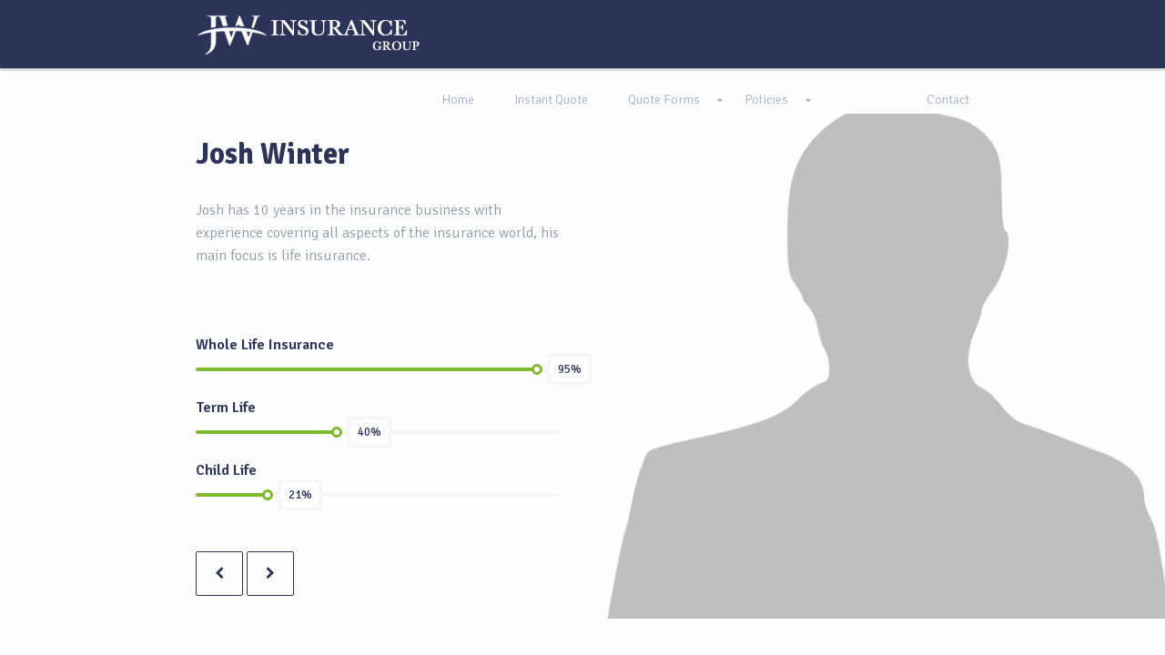

--- FILE ---
content_type: text/css
request_url: https://www.jwinsurancegroup.com/wp-content/themes/insurance/style.css?ver=6.8.3
body_size: 12121
content:
/*
Theme Name: Insurance WordPress Theme
Theme URI: http://martaniandemo.com/wordpress/insurance/
Author: Martanian Design
Author URI: http://martanian.com/
Description: WordPress Theme for Insurance Agency
Version: 1.0
Tags: light, right-sidebar, featured-images, translation-ready
License: GNU General Public License version 3.0
License URI: http://www.gnu.org/licenses/gpl-3.0.html
*/

/**
 *
 * Table of Content
 * -----------------------------------------------------------------------------
 * 
 * 1. Global
 * 2. Center
 * 3. Loader
 * 4. Shortcodes
 *
 *    4.1 Progress bars
 *    4.2 Insurance params
 *    4.3 Documents
 *    4.4 Alerts
 *    4.5 Timeline
 *    4.6 Menu list
 *
 * 5. Form
 * 6. Button
 * 7. Header
 * 8. Sections
 *
 *    8.1 Heading
 *    8.2 Call to action
 *    8.3 Insurances slider
 *    8.4 Tabs
 *    8.5 Blog
 *    8.6 Slogan
 *    8.7 References
 *    8.8 Box with image on right side
 *    8.9 Box with image on left side
 *    8.10 Agents
 *    8.11 Image slogan
 *    8.12 Contact
 *    8.13 Contact full 
 *    8.14 Double content
 * 
 * 9. Footer
 * 10. Contact popup
 * 11. Quote popup
 * 
 */

/**
 *
 * 1. Global
 * ----------------------------------------------------------------------------- 
 *
 */

* {
    margin: 0;
    padding: 0;
    font-family: 'Signika';
}

body {
    background: #fdfdfd;
}

.clear {
    clear: both;
}

.alignright {
    text-align: right;
} 

.alignleft {
    text-align: left;
} 

.aligncenter {
    text-align: center;
} 

.size-auto, 
.size-full,
.size-large,
.size-medium,
.size-thumbnail {
  	max-width: 100%;
  	height: auto;
}

tt,
code, 
kbd, 
samp {
    font-family: 'Courier New', monospace;
    background: #eee;
    font-size: 12px;
    padding: 2px 5px;
}

pre {
    font-family: 'Courier New', monospace;
    background: #eee;
    font-size: 12px;
    padding: 15px;
    display: block;
    margin-bottom: 20px;
    overflow-x: scroll;
}

section:not(.image-slogan) {
    border-bottom: 1px solid #eee;
}

section.section-top-space {
    padding-top: 75px;
}

/**
 *
 * 2. Center
 * -----------------------------------------------------------------------------
 * 
 */ 
 
@media (min-width: 1350px) {

    .center {
        width: 1100px;
        margin: 0 auto;
    }
}

@media (min-width: 950px) and (max-width: 1349px) {

    .center {
        width: 850px;
        margin: 0 auto;
    }
}

@media (min-width: 600px) and (max-width: 949px) {

    .center {
        width: 540px;
        margin: 0 auto;
    }
}

@media (max-width: 599px) {

    .center {
        width: -webkit-calc( 100% - 60px );
        width: -moz-calc( 100% - 60px );
        width: calc( 100% - 60px );
        margin: 0 30px;
    }
}

/**
 *
 * 3. Loader
 * -----------------------------------------------------------------------------
 *          
 */ 
 
#loader {
    width: 100%;
    height: 100%;
    position: fixed;
    top: 0;
    left: 0;
    z-index: 99999;
}

#loader .loader-spinner {
    width: 40px;
    height: 40px;
    position: absolute;
    top: 50%;
    left: 50%;
    margin-top: -20px;
    margin-left: -20px;
    -webkit-border-radius: 100%;
    -moz-border-radius: 100%;  
    border-radius: 100%;    
    -webkit-animation: scaleout 1.0s infinite ease-in-out;
    -moz-animation: scaleout 1.0s infinite ease-in-out;
    animation: scaleout 1.0s infinite ease-in-out;
}

@-webkit-keyframes scaleout {
    0% { -webkit-transform: scale( 0.0 ); }
    100% { -webkit-transform: scale( 1.0 ); opacity: 0; }
}

@-moz-keyframes scaleout {
    0% { -moz-transform: scale( 0.0 ); }
    100% { -moz-transform: scale( 1.0 ); opacity: 0; }
}

@keyframes scaleout {
    0% { transform: scale( 0.0 ); } 
    100% { transform: scale( 1.0 ); opacity: 0; }
}

/**
 *
 * 4. Shortcodes
 * -----------------------------------------------------------------------------
 * parent; 
 *  
 * 4.1 Progress bars   
 * ----------------------------------------------------------------------------- 
 *  
 */ 
 
.progress-bars h4 {
    margin: 30px 0 15px 0;
    font-weight: 600;
    font-size: 16px;
}

.progress-bars .progress-bar {
    -webkit-border-radius: 2px;
    -moz-border-radius: 2px;
    border-radius: 2px;
}

.progress-bars .progress-bar .progress-bar-value {
    height: 4px;
    -webkit-border-top-left-radius: 2px;
    -moz-border-top-left-radius: 2px;
    border-top-left-radius: 2px;
    -webkit-border-bottom-left-radius: 2px;
    -moz-border-bottom-left-radius: 2px;
    border-bottom-left-radius: 2px;
    position: relative;
    width: 0;
}

.progress-bars .progress-bar .progress-bar-value .progress-bar-value-tip:after {
    width: 6px;
    height: 6px;
    -webkit-border-radius: 100%;
    -moz-border-radius: 100%;
    border-radius: 100%;
    position: absolute;
    content: ' ';
    background: #fff;
    left: -21px;
    top: 8px;
}

.progress-bars .progress-bar .progress-bar-value .progress-bar-value-tip {
    position: absolute;
    right: -55px;
    top: -15px;
    width: 30px;
    text-align: center;
    font-size: 13px;
    font-weight: 400;
    background: #fdfdfd;
    padding: 6px;
    -webkit-border-radius: 2px;
    -moz-border-radius: 2px;
    border-radius: 2px; 
    display: none;
}

.progress-bars .progress-bar .progress-bar-value .progress-bar-value-tip:before {
    width: 5px;
    height: 5px;
    background: #fdfdfd;
    -webkit-transform: rotate( 45deg );
    -moz-transform: rotate( 45deg );
    transform: rotate( 45deg );
    position: absolute;
    content: ' ';
    left: -7px;
    top: 10px;
}

@media (min-width: 1350px) {

    .progress-bars {
        margin: 75px 0;
    }
}

@media (min-width: 950px) and (max-width: 1349px) {

    .progress-bars {
        margin: 75px 0;
    }
}

@media (min-width: 600px) and (max-width: 949px) {

    .progress-bars {
        margin: 50px 0;
    }
}

@media (max-width: 599px) {

    .progress-bars {
        margin: 30px 0;
    }
}

/**
 *
 * 4.2 Insurance params
 * -----------------------------------------------------------------------------
 * 
 */ 
 
.insurance-params {
    position: relative;
}

.insurance-params .important-number {
    margin-top: -10px;
}

.insurance-params .important-number .notice-top {
    font-size: 16px;
    font-weight: 600;
    vertical-align: top;
    display: inline-block;
    padding-top: 18px;
}

.insurance-params .important-number .number {
    font-weight: 300;
    font-size: 72px;
    display: inline-block;
    vertical-align: top;
}                      

.insurance-params .params tr {
    vertical-align: top;
}

.insurance-params .params tr td {
    padding: 10px 0;
    font-size: 16px;
    font-weight: 300;
    border-bottom: 1px dashed #eee;
}

.insurance-params .params tr td:first-child {
    font-weight: 600;
}

.insurance-params .params tr:last-child td {
    border-bottom: none;
}

@media (min-width: 1350px) {

    .insurance-params .params {
        width: 530px;
        float: right;
    }  
    
    .insurance-params .important-number {
        float: left;
    }
}

@media (min-width: 950px) and (max-width: 1349px) {

    .insurance-params .params {
        width: 350px;
        float: right;
    }
    
    .insurance-params .important-number {
        float: left;
    }

    .insurance-params .params td {
        display: block;
    }
    
    .insurance-params .params td:first-child {
        border-bottom: none;
        padding-bottom: 0;
    }
}

@media (min-width: 600px) and (max-width: 949px) {

    .insurance-params .params {
        margin-top: 30px;
    }
    
    .insurance-params .params,
    .insurance-params .important-number {
        float: none;
    }
    
    .insurance-params .params td {
        display: block;
    }
    
    .insurance-params .params td:first-child {
        border-bottom: none;
        padding-bottom: 0;
    }
}

@media (max-width: 599px) {

    .insurance-params .params {
        margin-top: 30px;
    }
    
    .insurance-params .params,
    .insurance-params .important-number {
        float: none;
    }
    
    .insurance-params .params td {
        display: block;
    }
    
    .insurance-params .params td:first-child {
        border-bottom: none;
        padding-bottom: 0;
    }
}

/**
 *
 * 4.3 Documents
 * -----------------------------------------------------------------------------
 * 
 */ 

.documents {
    list-style: none !important;
    margin-bottom: 30px;
}

.documents .document {
    font-size: 16px;
    font-weight: 300;
    margin-bottom: 20px;
}

.documents .document:last-child {
    margin-bottom: 0;
}

.documents .document i {
    margin-right: 20px;
    font-size: 60px;
    float: left;
}

.documents .document.document-pdf i {
    color: #e73a30;
}

.documents .document.document-word i {
    color: #417BE4;
}

.documents .document.document-excel i {
    color: #7DBA2F;
}

.documents .document a {
    text-decoration: underline;
    padding-top: 7px;
    display: block;
}

.documents .document a:hover {
    text-decoration: none;
}

.documents .document span {
    display: block;
    margin-top: 5px;
}

/**
 *
 * 4.4 Alerts
 * -----------------------------------------------------------------------------
 * 
 */ 
 
.alert-box {
    margin-bottom: 10px;
    -webkit-border-radius: 3px;
    -moz-border-radius: 3px;
    border-radius: 3px;
    position: relative;
    padding: 15px 25px;
}

.alert-box.alert-box-yellow {
    background: #fcf8e3;
    border: 1px solid #e3d9a2;
}

.alert-box.alert-box-yellow * {
    color: #c9b754 !important;
    margin-bottom: 0 !important;
    font-size: 14px !important;
}

/**
 *
 * 4.5 Timeline
 * -----------------------------------------------------------------------------
 *
 */

.timeline {
    position: relative;
    margin: 40px 30px 0 30px;
}

.timeline:before {
    width: 0;
    -webkit-border-radius: 5px;
    -moz-border-radius: 5px;
    border-radius: 5px;
    border: 2px solid #E2E2E4;
    background: #E2E2E4;
    height: 100%;
    content: ' ';
    position: absolute;
}

.timeline:after {
    width: 4px;
    height: 55px;
    content: ' ';
    position: absolute;
    bottom: -5px;
    background-image: -webkit-gradient( linear, left top, left bottom, color-stop( 0, #E2E2E4 ), color-stop( 1, #fdfdfd ) );
    background-image: -o-linear-gradient( bottom, #E2E2E4 0%, #fdfdfd 100% );
    background-image: -moz-linear-gradient( bottom, #E2E2E4 0%, #fdfdfd 100% );
    background-image: -webkit-linear-gradient( bottom, #E2E2E4 0%, #fdfdfd 100% );
    background-image: -ms-linear-gradient( bottom, #E2E2E4 0%, #fdfdfd 100% );
    background-image: linear-gradient( to bottom, #E2E2E4 0%, #fdfdfd 100% );
}

.timeline .timeline-element {
    position: relative;
    margin-left: 33px;
    margin-bottom: 20px;
} 

.timeline .timeline-element:before {
    content: ' ';
    position: absolute;
    width: 7px;
    height: 7px;
    background: #fff;
    -webkit-border-radius: 100%;
    -moz-border-radius: 100%;
    border-radius: 100%;
    left: -37.5px;
    margin-top: -1px;
}

.timeline .timeline-element .date {
    font-weight: 400;
    font-size: 16px;
    margin-top: -3px;
    position: absolute;
}

.timeline .timeline-element p {
    padding-top: 25px;
}

/**
 *
 * 4.6 Menu list
 * -----------------------------------------------------------------------------
 *
 */
 
.menu-list-shortcode button.menu-element {
    border: none;
    background: none;  
    text-decoration: underline;
    font-size: 16px;
    font-weight: 300;
    line-height: 1.6em;
    cursor: pointer;  
    outline: none;
}

.menu-list-shortcode button.menu-element:hover {
    text-decoration: none;
}

/**
 *
 * 5. Form
 * -----------------------------------------------------------------------------
 * 
 */ 
 
.form input[type="text"],
.form textarea,
ol.comments-list li .comment-respond form textarea,
ol.comments-list li .comment-respond form input[type="text"],
section.blog .sidebar .widget input[type="text"] {
    border: 1px solid #ccc;
    background: none;
    -webkit-border-radius: 2px;
    -moz-border-radius: 2px;
    border-radius: 2px;
    padding: 0 25px;
    font-size: 14px;
    height: 47px;
    -webkit-transition: all 0.15s linear;
    -moz-transition: all 0.15s linear;
    transition: all 0.15s linear;
    width: 200px;
    margin-right: 10px;
    outline: none;
}

.form textarea {
    height: 100px;
    width: 288px;
    resize: none;
    padding: 14px 25px;
}

ol.comments-list li .comment-respond form textarea {
    padding: 14px 25px;
    resize: none;
    height: 100px;
}

.form input[type="text"]:hover,
section.blog .sidebar .widget input[type="text"]:hover,
.form textarea:hover,
ol.comments-list li .comment-respond form textarea:hover,
ol.comments-list li .comment-respond form input[type="text"]:hover,
.form select:hover {
    border: 1px solid #aaa;
}

.form input[type="text"].error,
.form textarea.error,
.form select.error {
    border: 1px solid #e73a30;
}

.form input[type="text"]::-webkit-input-placeholder,
.form textarea::-webkit-input-placeholder,
ol.comments-list li .comment-respond form textarea::-webkit-input-placeholder,
ol.comments-list li .comment-respond form input[type="text"]::-webkit-input-placeholder {
    font-weight: 300;
    color: #bbb;
}

.form input[type="text"]:-moz-placeholder,
.form textarea:-moz-placeholder,
ol.comments-list li .comment-respond form textarea:-moz-placeholder,
ol.comments-list li .comment-respond form input[type="text"]:-moz-input-placeholder {
    font-weight: 300; 
    color: #bbb; 
}

.form input[type="text"]::-moz-placeholder,
.form textarea::-moz-placeholder,
ol.comments-list li .comment-respond form textarea::-moz-placeholder,
ol.comments-list li .comment-respond form input[type="text"]::-moz-input-placeholder {
    font-weight: 300;
    color: #bbb;
}

.form input[type="text"]:-ms-input-placeholder,
.form textarea:-ms-input-placeholder,
ol.comments-list li .comment-respond form textarea:-ms-input-placeholder,
ol.comments-list li .comment-respond form input[type="text"]:-ms-input-placeholder {  
    font-weight: 300;
    color: #bbb;
}

section.blog .sidebar .widget input[type="text"] {  
    background: #fdfdfd;
    margin-bottom: 30px;
}

.custom-dropdown {
    position: relative;
    display: inline-block;
    vertical-align: middle;
    font-size: 0;
    padding: 0;
    margin-right: 10px;
}

.custom-dropdown.last {
    margin-right: 0;
}

.custom-dropdown-select {
    border: 1px solid #ccc;
    -webkit-border-radius: 2px;
    -moz-border-radius: 2px;
    border-radius: 2px;
    -webkit-appearance: none;
    -moz-appearance: none;
    outline: none;  
    padding: 0 25px;
    font-size: 14px;
    height: 49px;
    margin: 0;
    width: 214px;
    background-color: #fff;  
    -webkit-transition: all 0.15s linear;
    -moz-transition: all 0.15s linear;
    transition: all 0.15s linear;
}

.custom-dropdown-select option:disabled {
    color: #ddd;
}

.custom-dropdown:before,
.custom-dropdown:after {
    content: "";
    position: absolute;
}

.custom-dropdown:after {
    content: "\25BC";
    height: 1em;
    font-size: 9px;
    line-height: 1;
    right: 1px;
    top: 5px;
    margin-top: 1px;
    color: rgba( 0, 0, 0, 0.9 );
    background: #fdfdfd;
    width: 45px;
    text-align: center;
    padding-top: 13px;
    padding-bottom: 13px;
    border-left: 1px solid rgba( 0, 0, 0, 0.1 );
}

.custom-dropdown:before {
    width: 45px;
    right: 0;
    border-radius: 0 1px 1px 0;
    top: 1px;
    bottom: 11px;
    background: #fdfdfd;
    margin-right: 1px;
}

.checkbox {
    border: 1px solid #ccc;
    background: none;
    -webkit-border-radius: 2px;
    -moz-border-radius: 2px;
    border-radius: 2px;
    padding: 0;
    font-size: 14px;
    height: 47px;
    -webkit-transition: all 0.15s linear;
    -moz-transition: all 0.15s linear;
    transition: all 0.15s linear;
    width: 303px;
    margin-right: 10px;
    outline: none;
    cursor: pointer;
}

.checkbox .checkbox-status {
    width: 41px;
    height: 41px;
    background: #eee;
    margin-top: 3px;
    margin-left: 3px;
    text-align: center;
    display: inline-block;
}

.checkbox .checkbox-status i.fa-check {
    margin-top: 13px;
}

.checkbox .checkbox-status i.fa-times {
    color: #e73a30;
    margin-top: 13px;
}

.checkbox .checkbox-values {
    display: inline-block;
    margin-left: 15px;
}

.checkbox .checkbox-values .checkbox-value-checked,
.checkbox .checkbox-values .checkbox-value-unchecked {
    display: none;
}

.checkbox[data-checked="yes"] .checkbox-values .checkbox-value-checked,
.checkbox[data-checked="no"] .checkbox-values .checkbox-value-unchecked {
    display: block;
}

/**
 *
 * 6. Button
 * -----------------------------------------------------------------------------
 * 
 */
 
button[type="button"] {
    cursor: pointer;
}
 
.button,
section.blog form.post-password-form input[type="submit"] {
    -webkit-border-radius: 2px;
    -moz-border-radius: 2px;
    border-radius: 2px;
    padding: 0 25px;
    height: 49px;
    font-size: 14px;
    cursor: pointer;
    -webkit-transition: all 0.15s linear;
    -moz-transition: all 0.15s linear;
    transition: all 0.15s linear;   
    outline: none;     
    text-decoration: none;
    vertical-align: top;
}

.button.button-icon {
    padding: 0 20px;
} 

.button i {
    margin-left: 10px;
    -webkit-transition: all 0.15s linear;
    -moz-transition: all 0.15s linear;
    transition: all 0.15s linear;
}

.button.button-icon i {
    margin-left: 0;
}

a.button {
    line-height: 1;
    display: inline-block;
    font-weight: 400;
    text-decoration: none !important;
    padding: 17px 25px 0 25px;
    height: 30px;
}

.button.button-navy-blue,
section.blog form.post-password-form input[type="submit"] {
    background: none;
}

.button.button-white {
    border: 1px solid #fff;
    color: #fff !important;
    background: none;
}

.button.button-navy-blue:hover i,
.button.button-white:hover i {
    color: rgba( 255, 255, 255, 0.38 );
}

/**
 *
 * 7. Header
 * -----------------------------------------------------------------------------
 * 
 */

header {
    height: 75px;
    width: 100%;
    box-shadow: 0 0 5px rgba( 0, 0, 0, 0.5 );
    position: fixed;     
    z-index: 30000;
}

header .logo {
    float: left;
    padding-top: 8px;
}

header .menu {
    float: right;
    margin-top: 8px;
}

header .menu li {
    display: inline-block;
    list-style: none;
}

header .menu li a,
header .menu li button.menu-element {
    text-decoration: none;
    font-weight: 300;
    font-size: 14px;
    padding: 20px;
    -webkit-transition: all 0.15s linear;
    -moz-transition: all 0.15s linear;
    transition: all 0.15s linear;
    background: none;
    border: none;
    cursor: pointer;
    outline: none;
    display: inline-block;
}

header .menu li:last-child a,
header .menu li:last-child button.menu-element {
    padding-right: 0;
}

header .menu li i {
    font-size: 10px;
    margin-left: -5px;
    -webkit-transition: all 0.15s linear;
    -moz-transition: all 0.15s linear;
    transition: all 0.15s linear;
}

header .menu li.current-menu-item a,
header .menu li.current-menu-item i,
header .menu li.current_page_parent a,
header .menu li.current_page_parent i,
header .menu li.current_page_ancestor a,
header .menu li.current_page_ancestor i,
header .menu li:hover button.menu-element,
header .menu li:hover a,
header .menu li:hover i {
    color: #feffff;
}

header .sub-menu {
    position: absolute;
    width: 200px;
    margin-left: -45px;
    margin-top: -1px;
    padding: 10px 0;
    -webkit-border-radius: 2px;
    -moz-border-radius: 2px;
    border-radius: 2px;
    display: none;
}

header .menu li:hover > .sub-menu {
    display: block;
}

header .sub-menu:before {
    width: 8px;
    height: 8px;
    content: ' ';
    position: absolute;
    -webkit-transform: rotate( 45deg );
    -moz-transform: rotate( 45deg );
    transform: rotate( 45deg );
    top: -4px;
    left: 50%;
    margin-left: -4px;
}

header .sub-menu li {
    display: block;
}

header .sub-menu li a {
    margin: 0 20px;
    padding: 10px 0;
    display: block;
    color: #feffff;
    border-bottom: 1px solid rgba( 255, 255, 255, 0.4 );
}

header .sub-menu li:last-child a {
    border-bottom: none;      
}    

header .sub-menu li i {
    color: #feffff;
    margin-left: 0;
    margin-right: 10px;
}

header .sub-menu li a:hover {
    color: rgba( 255, 255, 255, 0.6 );
}

header .sub-menu .sub-menu {
    margin-left: -200px;
    margin-top: -48px;
}

header .sub-menu .sub-menu:before {
    display: none;
}

header .menu-responsive {
    color: #fff;
    text-align: right;
    font-size: 18px;
    padding-top: 28px;
    float: right;
    cursor: pointer;
}

@media (min-width: 1350px) {

    header .menu-responsive {
        display: none;
    }
    
    header .logo {
        width: 300px;
    }
}

@media (min-width: 950px) and (max-width: 1349px) {

    header .menu-responsive {
        display: none;
    }
    
    header .logo {
        width: 300px;
    }
}

@media (min-width: 600px) and (max-width: 949px) {

    header .center {
        position: relative;
    }
    
    header .logo {
        width: 300px;
    }
    
    header .menu {
        position: absolute;
        float: none;
        width: 215px;
        max-height: 300px;
        overflow-y: scroll;
        overflow-x: hidden;
        right: 0;
        top: 67px;
        padding: 10px 0;
        -webkit-border-bottom-left-radius: 2px;
        -moz-border-bottom-left-radius: 2px;
        border-bottom-left-radius: 2px;
        -webkit-border-bottom-right-radius: 2px;
        -moz-border-bottom-right-radius: 2px;
        border-bottom-right-radius: 2px;
        display: none;
    }
    
    header .menu li {
        display: block;
    }
    
    header .menu li a,
    header .menu li button.menu-element {
        margin: 0 20px;
        padding: 10px 0;
        display: block;
        width: 160px;
        color: #feffff;
        text-align: left;
        border-bottom: 1px solid rgba( 255, 255, 255, 0.4 );
    }
    
    header .menu li i {
        display: none;
    }
    
    header .menu li a:hover,
    header .menu li button.menu-element:hover {
        color: rgba( 255, 255, 255, 0.6 );
    }

    header .menu .sub-menu {
        display: block;
        position: static;
        margin: 0;
        padding: 0;
    }
    
    header .menu .sub-menu:before {
        display: none;
    }
    
    header .menu > li:last-child a,
    header .menu > li:last-child button.menu-element {
        border-bottom: none !important;
    }
}

@media (max-width: 599px) {

    header {
        top: 0;
    }
    
    header .center {
        position: relative;
    }
    
    header .logo {
        width: -webkit-calc( 100% - 80px );
        width: -moz-calc( 100% - 80px );
        width: calc( 100% - 80px );
    }
    
    header .menu {
        position: absolute;
        float: none;
        width: 215px;
        max-height: 300px;
        overflow-y: scroll;
        overflow-x: hidden;
        right: 0;
        top: 67px;
        padding: 10px 0;
        -webkit-border-bottom-left-radius: 2px;
        -moz-border-bottom-left-radius: 2px;
        border-bottom-left-radius: 2px;
        -webkit-border-bottom-right-radius: 2px;
        -moz-border-bottom-right-radius: 2px;
        border-bottom-right-radius: 2px;
        display: none;
    }
    
    header .menu li {
        display: block;
    }
    
    header .menu li a,
    header .menu li button.menu-element {
        margin: 0 20px;
        padding: 10px 0;
        display: block;
        width: 160px;
        color: #feffff;
        text-align: left;
        border-bottom: 1px solid rgba( 255, 255, 255, 0.4 );
    }
    
    header .menu li i {
        display: none;
    }
    
    header .menu li a:hover,
    header .menu li button.menu-element:hover {
        color: rgba( 255, 255, 255, 0.6 );
    }

    header .menu .sub-menu {
        display: block;
        position: static;
        margin: 0;
        padding: 0;
    }
    
    header .menu .sub-menu:before {
        display: none;
    }
    
    header .menu > li:last-child a,
    header .menu > li:last-child button.menu-element {
        border-bottom: none !important;
    }
}

@media (max-width: 299px) {

    header .logo {
        width: -webkit-calc( 100% - 50px );
        width: -moz-calc( 100% - 50px );
        width: calc( 100% - 50px );
    }
    
    header .logo img {
        width: 100%;
        margin-top: 4px;
    }
}

/**
 *
 * 8. Sections
 * -----------------------------------------------------------------------------
 * parent;
 * 
 * 8.1 Heading
 * -----------------------------------------------------------------------------   
 * 
 */
 
.heading {
    position: relative;
}     

.heading.heading-top-space {
    padding-top: 75px;
}

.heading .heading-slide-single {
    background-position: 50% 30%;
    background-size: cover;
    position: absolute;
    top: 0;
    width: 100%;     
    display: none;
    overflow: hidden;
}

.heading.heading-top-space .heading-slide-single {
    top: 75px;
} 

.heading .heading-slide-single[data-slide-id="1"] {
    display: block;
}

.heading .flying-1 {
    height: 70px;
    left: -50px;
    position: absolute;
}

.heading .flying-1 span {
    color: #fff;
    font-size: 21px;
    font-weight: 600;
    position: absolute;
    right: 20px;
    bottom: 13px;
}

.heading .flying-2 {
    position: absolute;
    right: -50px;
    bottom: 0;
    z-index: 100;
}

.heading .flying-2 h3 {
    color: #fff;
    font-weight: 600;
    font-size: 21px;
}

.heading .flying-2 p {
    color: #fff;
    font-size: 16px;
    font-weight: 300;
    line-height: 1.6em;
}

.heading .heading-content {
    position: absolute;
    left: 50%;
}

.heading .heading-content h2 {
    font-weight: 700;
}

.heading .heading-content h3 {
    font-weight: 300;
    line-height: 1.1em;
    margin: 20px 0 45px 0;
}

@media (min-width: 1350px) {

    .heading .heading-content {
        width: 1100px;
        margin-left: -550px;
        bottom: 100px;
    }
    
    .heading .heading-content h2 {
        font-size: 62px;
    }
    
    .heading .heading-content h3 {
        font-size: 26px;
    }
    
    .heading,
    .heading .heading-slide-single {
        height: 650px;
    }
    
    .heading .flying-1 {
        width: 350px;
    } 
    
    .heading .flying-2 {
        width: 350px;
        padding-bottom: 30px;
    }
       
    .heading .flying-2 h3,
    .heading .flying-2 p {
        padding: 30px 80px 0 30px;
    }
}

@media (min-width: 950px) and (max-width: 1349px) {

    .heading .heading-content {
        width: 850px;
        margin-left: -425px;
        bottom: 50px;
    }
    
    .heading .heading-content h2 {
        font-size: 52px;
    }
    
    .heading .heading-content h3 {
        font-size: 26px;
    }
    
    .heading,
    .heading .heading-slide-single {
        height: 550px;
    }
    
    .heading .flying-1 {
        width: 350px;
    }
    
    .heading .flying-2 {
        width: 350px;
        padding-bottom: 30px;
    }
    
    .heading .flying-2 h3,
    .heading .flying-2 p {
        padding: 30px 80px 0 30px;
    }
}

@media (min-width: 600px) and (max-width: 949px) {

    .heading .heading-content {
        width: 540px;
        margin-left: -270px;
        bottom: 50px;
    }
    
    .heading .heading-content h2 {
        font-size: 38px;
    }
    
    .heading .heading-content h3 {
        font-size: 20px;
    }
    
    .heading,
    .heading .heading-slide-single {
        height: 450px;
    }
    
    .heading .flying-1 {
        width: 350px;   
    }
    
    .heading .flying-2 {
        display: none !important;
    }
}

@media (max-width: 599px) {

    .heading .heading-content {
        left: 30px;
        bottom: 30px;
    }
    
    .heading .heading-content h2 {
        font-size: 38px;
    }
    
    .heading .heading-content h3 {
        font-size: 20px;
    }
    
    .heading,
    .heading .heading-slide-single {
        height: 450px;
    }
    
    .heading .flying-1 {
        width: 280px;
    }
    
    .heading .flying-2 {
        display: none !important;
    }
}

/**
 *
 * 8.2 Call to action
 * -----------------------------------------------------------------------------
 * 
 */
 
section.call-to-action {
    overflow: hidden;
    position: relative;
}

section.call-to-action .left h2 {
    font-size: 32px;
    margin-bottom: 30px;
}

section.call-to-action .left p {
    font-size: 16px;
    font-weight: 300;
    line-height: 1.6em;
    margin-bottom: 30px;
}

section.call-to-action .left p.without-margin-bottom {
    margin-bottom: 0;
}

section.call-to-action .left p a {
    text-decoration: underline;
}

section.call-to-action .left p a:hover {
    text-decoration: none;
}

section.call-to-action .left .form {
    position: relative;
}

section.call-to-action .left .call-to-action-thanks {
    position: absolute;
    width: 100%;
    height: 100%;
    background: rgba( 253, 253, 253, 0.85 );
    top: 0;
    left: 0;
    font-size: 16px;
    font-weight: 300;
    z-index: 300;
    display: none;
}

section.call-to-action .left .call-to-action-thanks .call-to-action-thanks-content {
    margin: 12px 0 0 0;
    line-height: 1.6em;
    text-align: center;
    width: 437px;
}

section.call-to-action .left .call-to-action-thanks .call-to-action-thanks-content .call-to-action-thanks-close {
    text-decoration: underline; 
    cursor: pointer;
}

section.call-to-action .left .call-to-action-thanks .call-to-action-thanks-content .call-to-action-thanks-close:hover {
    text-decoration: none; 
}

section.call-to-action .right .circles {
    width: 450px;
    height: 450px;
    position: relative;
}

section.call-to-action .right .circle-1 {
    width: 450px;
    height: 450px;
    position: absolute;
    -webkit-border-radius: 100%;
    -moz-border-radius: 100%;
    border-radius: 100%;
    top: 50%;
    left: 50%;
    margin-top: -226px;
    margin-left: -226px;
    border: 1px solid #f5f5f5;
}

section.call-to-action .right .circle-2 {
    width: 330px;
    height: 330px;
    -webkit-border-radius: 100%;
    -moz-border-radius: 100%;
    border-radius: 100%;
    border: 1px solid #eee;
    top: 50%;
    left: 50%;
    margin-top: -166px;
    margin-left: -166px;
    position: absolute;
}

section.call-to-action .right .circle-3 {
    width: 220px;
    height: 220px;
    -webkit-border-radius: 100%;
    -moz-border-radius: 100%;
    border-radius: 100%;
    border: 1px solid #e5e5e5;
    top: 50%;
    left: 50%;
    margin-top: -111px;
    margin-left: -111px;
    position: absolute;
}

section.call-to-action .right .circle-4 {
    width: 120px;
    height: 120px;
    -webkit-border-radius: 100%;
    -moz-border-radius: 100%;
    border-radius: 100%;
    border: 1px solid #ddd;
    top: 50%;
    left: 50%;
    margin-top: -61px;
    margin-left: -61px;
    position: absolute;
}

section.call-to-action .right .circle-center {
    width: 40px;
    height: 40px;
    -webkit-border-radius: 100%;
    -moz-border-radius: 100%;
    border-radius: 100%;
    top: 50%;
    left: 50%;
    margin-top: -21px;
    margin-left: -21px;
    position: absolute;
    font-size: 0;
    text-align: center;
    -webkit-transition: all 0.2s linear;
    -moz-transition: all 0.2s linear;
    transition: all 0.2s linear;
}

section.call-to-action .right .circle-center i {
    font-size: 16px;
    display: block;
    margin-top: 11px;
}

section.call-to-action .right .circle-center:hover i {
    color: #fff;
}

section.call-to-action .right .circle-center .circle-center-tip {
    position: absolute;
    font-size: 13px;
    color: #fff;
    width: 200px;
    padding: 7px 0;
    -webkit-border-radius: 2px;
    -moz-border-radius: 2px;
    border-radius: 2px;
    margin-left: -100px;
    left: 50%;
    margin-top: -37px;
}

section.call-to-action .right .circle-center .circle-center-tip:after {
    width: 6px;
    height: 6px;
    -webkit-transform: rotate( 45deg );
    -moz-transform: rotate( 45deg );
    transform: rotate( 45deg );
    content: ' ';
    position: absolute;
    left: 50%;
    margin-left: -3px;
    bottom: -3px;
}

@-webkit-keyframes pulse {
    0% { -webkit-transform: scale( 1 ); opacity: 0.3; }
	  50% { -webkit-transform: scale( 1.1 ); opacity: 1; }
    100% { -webkit-transform: scale( 1 ); opacity: 0.3; }
}

@-moz-keyframes pulse {
    0% { -moz-transform: scale( 1 ); opacity: 0.3; }
	  50% { -moz-transform: scale( 1.1 ); opacity: 1; }
    100% { -moz-transform: scale( 1 ); opacity: 0.3; }
}

@-o-keyframes pulse {
    0% { -o-transform: scale( 1 ); opacity: 0.3; }          
	  50% { -o-transform: scale( 1.1 ); opacity: 1; }
    100% { -o-transform: scale( 1 ); opacity: 0.3; }
}

@keyframes pulse {
    0% { transform: scale( 1 ); opacity: 0.3; }
	  50% { transform: scale( 1.1 ); opacity: 1; }
    100% { transform: scale( 1 ); opacity: 0.3; }
}

.circle-pulse {
    -webkit-animation: pulse 2s infinite;
    -moz-animation: pulse 2s infinite;
    -o-animation: pulse 2s infinite;
    animation: pulse 2s infinite;
  	opacity: 1;

  	-webkit-animation-fill-mode: both;
  	-moz-animation-fill-mode: both;
  	-o-animation-fill-mode: both;
  	animation-fill-mode: both;
}

@media (min-width: 1350px) {

    section.call-to-action .left {
        width: 512.5px;
        float: left;
    }
    
    section.call-to-action .right {
        width: 512.5px;
        float: right;
    }
    
    section.call-to-action .center {
        padding: 75px 0;
    }
    
    section.call-to-action .right .circles {
        margin: -100px 0;
    }
}

@media (min-width: 950px) and (max-width: 1349px) {

    section.call-to-action .left {
        width: 400px;
        float: left;
    }
    
    section.call-to-action .right {
        width: 400px;
        float: right;
    }
    
    section.call-to-action .left input[type="text"] {
        width: 145px;
    }
    
    section.call-to-action .center {
        padding: 50px 0;
    }
    
    section.call-to-action .right .circles {
        margin: -100px 0;
    }
}

@media (min-width: 600px) and (max-width: 949px) {

    section.call-to-action .center {
        padding: 50px 0;
    }
    
    section.call-to-action .left {
        background: #fdfdfd;
        position: relative;
        z-index: 200;
    }
    
    section.call-to-action .right .circles {
        margin: -75px auto -125px auto;
    }
}

@media (max-width: 599px) {

    section.call-to-action .center {
        padding: 30px 0;
    }
    
    section.call-to-action .left {
        background: #fdfdfd;
        position: relative;
        z-index: 200;
    }
    
    section.call-to-action .left .form input {
        margin-bottom: 10px;
        width: -webkit-calc( 100% - 52px );
        width: -moz-calc( 100% - 52px );
        width: calc( 100% - 52px );
    }
    
    section.call-to-action .right .circles {
        left: 50%;
        margin: -75px 0 -125px -225px;
    }
}

/**
 *
 * 8.3 Insurances slider
 * -----------------------------------------------------------------------------
 * 
 */

section.insurances-slider .green-line {
    width: 150px;
    height: 5px;
    left: 0;
    opacity: 0.75;
    position: absolute;
    top: 0;      
}

section.insurances-slider .center {
    position: relative;
}

section.insurances-slider .images {
    float: left;
    position: relative;
}

section.insurances-slider .image {
    width: 100%;
    height: 100%;
    background-size: cover;
    background-position: 50% 50%;
    -webkit-border-radius: 2px;
    -moz-border-radius: 2px;
    border-radius: 2px;
    position: absolute;
    top: 0;
    display: none;
}

section.insurances-slider .content .descriptions {
    position: relative;
}

section.insurances-slider .content .descriptions h3 {
    font-weight: 800;
    font-size: 13px;
    margin-left: 2px;
    padding-bottom: 10px;
    display: inline-block;
    margin-bottom: 60px;
    text-transform: uppercase;
}

section.insurances-slider .content .descriptions .description {
    position: absolute;
    width: 100%;
    height: auto;
    top: 0;
    left: 0;
    display: none;
}

section.insurances-slider .content h2 {
    font-size: 32px;
    margin-bottom: 30px;
}

section.insurances-slider .content p {
    font-size: 16px;
    margin-bottom: 30px;
    font-weight: 300;
    line-height: 1.6em;
}

section.insurances-slider .content p.without-margin-bottom {
    margin-bottom: 0;
}

section.insurances-slider .content p a {
    text-decoration: underline;
}

section.insurances-slider .content p a:hover {
    text-decoration: none;
}

section.insurances-slider .content .tabs {
    margin-top: 70px;
}

section.insurances-slider .content .tabs li {
    list-style: none;
    display: inline-block;  
    text-align: center;
    font-size: 13px;
    font-weight: 400;
    cursor: pointer;
    -webkit-transition: all 0.15s linear;
    -moz-transition: all 0.15s linear;
    transition: all 0.15s linear;
}

section.insurances-slider .content .tabs li:last-child {
    margin-right: 0;
}

section.insurances-slider .content .tabs li i {
    display: block;
    font-size: 36px;
    margin-bottom: 15px;
    -webkit-transition: all 0.15s linear;
    -moz-transition: all 0.15s linear;
    transition: all 0.15s linear;
}

@media (min-width: 1350px) {

    section.insurances-slider .content {
        width: 512.5px;
        float: right;
        padding: 37.5px 0;
    }
    
    section.insurances-slider .center {
        padding: 75px 0;
    }
    
    section.insurances-slider .content .tabs li {
        margin-right: 22px;
    }
}

@media (min-width: 950px) and (max-width: 1349px) {

    section.insurances-slider .content {
        width: 400px;
        float: right;
        padding: 25px 0;
    }
    
    section.insurances-slider .center {
        padding: 50px 0;
    }
    
    section.insurances-slider .content .tabs li {
        margin-right: 15px;
    }
}

@media (min-width: 600px) and (max-width: 949px) {

    section.insurances-slider .center {
        padding: 50px 0;
    }
    
    section.insurances-slider .content {
        padding-top: 350px;
    }
    
    section.insurances-slider .content .tabs li {
        margin-right: 15px;
    }
}

@media (max-width: 599px) {

    section.insurances-slider .center {
        padding: 30px 0;
    }
    
    section.insurances-slider .content {
        padding-top: 350px;
    }
    
    section.insurances-slider .content .descriptions h3 {
        margin-bottom: 30px;
    }
    
    section.insurances-slider .content .tabs li {
        margin-right: 15px;
        width: 100px;
        margin-bottom: 30px;
    }
}

/**
 *
 * 8.4 Tabs
 * -----------------------------------------------------------------------------
 * 
 */

section.tabs .tabs-selector {
    list-style: none;
    text-align: center;
}

section.tabs .tabs-selector li {
    margin-bottom: 50px;
    font-size: 13px;
    font-weight: 400;
    cursor: pointer;
    -webkit-transition: all 0.15s linear;
    -moz-transition: all 0.15s linear;
    transition: all 0.15s linear;
}

section.tabs .tabs-selector li:last-child {
    margin-bottom: 0;
}

section.tabs .tabs-selector li i {
    font-size: 36px;
    -webkit-transition: all 0.15s linear;
    -moz-transition: all 0.15s linear;
    transition: all 0.15s linear;
    margin-bottom: 15px;
    display: block;
}

section.tabs .content {
    overflow: hidden;
    position: relative;
}

section.tabs .content .content-tab-single {
    position: absolute;
    display: none;
    background: #fdfdfd;
}

section.tabs .content .content-tab-single[data-tab-id="1"] {
    display: block;
}

section.tabs .content .background-icon {
    position: absolute;
    font-size: 300px;
    z-index: 0;
    bottom: -50px;
    left: -50px; 
    color: #f4f4f4; 
}

section.tabs .content .background-icon.fa-plane {
    font-size: 350px;
    bottom: -75px;
} 

section.tabs .content h2 {
    font-size: 32px;
    margin-bottom: 30px;
}

section.tabs .content p {
    font-size: 16px;
    margin-bottom: 30px;
    font-weight: 300;
    line-height: 1.6em;
z-index: 1;
position: relative;
}

@media (min-width: 1350px) {

    section.tabs .content {
        width: 950px;
        float: right;
        border-left: 1px solid #eee;
    }
    
    section.tabs .content .content-tab-single {
        padding: 75px 0 75px 75px;
        width: -webkit-calc( 100% - 75px );
        width: -moz-calc( 100% - 75px );
        width: calc( 100% - 75px );
    }
    
    section.tabs .tabs-selector {
        padding: 75px 0;
        width: 90px;
        float: left;
    }
}

@media (min-width: 950px) and (max-width: 1349px) {
    
    section.tabs .content {
        width: 725px;
        float: right;
        border-left: 1px solid #eee;
    }
    
    section.tabs .content .content-tab-single {
        padding: 50px 0 0 50px;
        width: -webkit-calc( 100% - 50px );
        width: -moz-calc( 100% - 50px );
        width: calc( 100% - 50px );
    }
    
    section.tabs .tabs-selector {
        padding: 50px 0;
        width: 90px;
        float: left;
    }
}

@media (min-width: 600px) and (max-width: 949px) {

    section.tabs .content {
        width: 425px;
        float: right;
        border-left: 1px solid #eee;
    }
    
    section.tabs .content .content-tab-single {
        padding: 50px 0 0 50px;
        width: -webkit-calc( 100% - 50px );
        width: -moz-calc( 100% - 50px );
        width: calc( 100% - 50px );
    }
    
    section.tabs .tabs-selector {
        padding: 50px 0;
        width: 90px;
        float: left;
    }
}

@media (max-width: 599px) {

    section.tabs .content {
        float: none;
        border: none;
    }
    
    section.tabs .tabs-selector {
        float: none;
        padding: 30px 0;
        text-align: left;
    }
    
    section.tabs .tabs-selector li {
        display: inline-block;
        margin: 0 15px;
        text-align: center;
    }
    
    section.tabs .tabs-selector li:first-child {
        margin-left: 0;
    }
}

/**
 *
 * 8.5 Blog
 * -----------------------------------------------------------------------------
 * 
 */

section.blog .background-icon {
    position: absolute;
    font-size: 300px;
    z-index: -1;
    opacity: 0.02;
    -webkit-transform: rotate( -25deg );
    -moz-transform: rotate( -25deg );
    transform: rotate( -25deg );
    top: 50px;
    left: -50px;
}

section.blog .recent-news > article {
    margin-bottom: 80px;
}

section.blog .recent-news.recent-news-full > article {
    margin-bottom: 0;
}

section.blog .recent-news article h1.title,
section.blog .recent-news article h2.title {
    font-size: 32px;
    margin-bottom: 30px;
}

section.blog .recent-news article h1.title a,
section.blog .recent-news article h2.title a {
    text-decoration: none;
}

section.blog .recent-news article .post-data {
    font-weight: 300;
    font-size: 13px;
    margin-bottom: 10px;
    font-weight: 700;
    text-transform: uppercase;
}

section.blog .recent-news article .post-data a {
    text-decoration: underline;
}

section.blog .recent-news article .post-data a:hover {
    text-decoration: none;
}

section.blog .recent-news article .post-data .divider {
    display: inline-block;
    margin: 0 10px;
    font-weight: 300;
}

section.blog .recent-news article.sticky .post-data .featured {
    display: inline-block;
}

section.blog .recent-news article h1,
section.blog .recent-news article h2,
section.blog .recent-news article h3,
section.blog .recent-news article h4,
section.blog .recent-news article h5,
section.blog .recent-news article h6 {
    margin-bottom: 30px;
} 

section.blog .recent-news article h1 {
    font-size: 32px;
}

section.blog .recent-news article h2 {
    font-size: 24px;
}

section.blog .recent-news article h3 {
    font-size: 19px;
}

section.blog .recent-news article h4 {
    font-size: 16px;
}

section.blog .recent-news article h5 {
    font-size: 13px;
}

section.blog .recent-news article h6 {
    font-size: 11px;
}

section.blog .recent-news article p {
    font-size: 16px;
    margin-bottom: 30px;
    font-weight: 300;
    line-height: 1.6em;
}

section.blog .recent-news article p strong {
    font-weight: 600;
}

section.blog .recent-news article a {
    text-decoration: underline;
}

section.blog .recent-news article a:hover {
    text-decoration: none;
}

section.blog .recent-news article img {
    max-width: 100%;
    height: auto;
    -webkit-border-radius: 2px;
    -moz-border-radius: 2px;
    border-radius: 2px;
}

section.blog .recent-news article img.featured-image {
    width: 100%;
    margin-bottom: 30px;
}

section.blog .recent-news article blockquote {
    margin: 40px 0 40px 120px;
    position: relative;
    min-height: 70px;
}    

section.blog .recent-news article blockquote:before {
    content: ',,';
    letter-spacing: -15px;
    position: absolute;
    font-size: 250px;
    opacity: 0.05;
    font-family: 'Times New Roman';
    top: -200px;
    left: -130px;
}

section.blog .recent-news article blockquote cite {
    font-size: 16px;
    font-weight: 600;
    margin-bottom: 20px;
    line-height: 1.6em;
} 

section.blog .recent-news article ul,
section.blog .recent-news article ol {
    margin-bottom: 30px;
    margin-left: 50px;
}

section.blog .recent-news article ul li,
section.blog .recent-news article ol li {
    font-size: 16px;
    font-weight: 300;
    line-height: 1.6em;
}

section.blog .recent-news article ul > li {
    list-style: square;
}

section.blog .recent-news article ul ul,
section.blog .recent-news article ul ol,
section.blog .recent-news article ol ul,
section.blog .recent-news article ol ol {
    margin-bottom: 0;
    margin-left: 20px;
}

section.blog .recent-news article address {
    font-size: 14px;
    line-height: 1.6em;
    margin-bottom: 30px;
}

section.blog .recent-news article dl:not(.gallery-item) dt {
    font-size: 16px;
    line-height: 1.6em;
    margin-left: 35px;
    font-weight: 700;
}

section.blog .recent-news article dl:not(.gallery-item) dt:before {
    content: '?';
    position: absolute;
    font-size: 45px;
    font-weight: 700;
    margin-top: 10px;
    margin-left: -35px;
    opacity: 0.1;
}

section.blog .recent-news article dl:not(.gallery-item) dd {
    font-size: 16px;
    line-height: 1.6em;
    margin-left: 35px;
    margin-bottom: 30px;
}

section.blog .recent-news article img {
    max-width: 100%;
    height: auto;
}

section.blog .recent-news article img.alignleft,
section.blog .recent-news article .wp-caption.alignleft {
    float: left;
    padding-right: 10px;
}

section.blog .recent-news article img.alignright,
section.blog .recent-news article .wp-caption.alignright {
    float: right;
    padding-left: 10px;
}

section.blog .recent-news article .wp-caption {
    max-width: 100%;
}

section.blog .recent-news article .wp-caption.aligncenter {
    margin: 0 auto;
}

section.blog .recent-news article .wp-caption-text {
    margin-top: 5px;
}

section.blog .recent-news article table {
    width: 100%;
    border-collapse: collapse;
    margin-bottom: 30px;
}

section.blog .recent-news article table td {
    font-size: 14px;
    border: 1px solid #eee;
    padding: 10px;
}

section.blog .recent-news article table th {
    font-size: 14px;
    border: 1px solid #eee;
    padding: 10px;
    text-align: left;
    background: #fafafa;
}

section.blog .recent-news article .gallery-caption {
    font-size: 13px;
}

section.blog .recent-news article .recent-news-single-content p a.button-open {
    display: inline-block;
}

section.blog .recent-news article .recent-news-single-content .recent-news-single-image {
    width: 100%;
    height: 400px;
    background-size: cover;
    background-position: 50% 50%;
    margin-bottom: 30px;
    -webkit-border-radius: 2px;
    -moz-border-radius: 2px;
    border-radius: 2px;
}      

section.blog .recent-news article input[type="password"] {
    border: 1px solid #ccc;
    background: none;
    -webkit-border-radius: 2px;
    -moz-border-radius: 2px;
    border-radius: 2px;
    padding: 0 25px;
    font-size: 14px;
    height: 47px;
    -webkit-transition: all 0.15s linear;
    -moz-transition: all 0.15s linear;
    transition: all 0.15s linear;
    width: 200px;
    margin-right: 10px;
    outline: none;
    display: inline-block;
}

section.blog .recent-news article input[type="password"]:hover {
    border: 1px solid #aaa;
}

section.blog .recent-news .blog-page-links {
    text-align: center;
    margin-bottom: 30px;
    font-size: 16px;
    font-weight: 300;
    line-height: 1.6em;
}

section.blog .recent-news .blog-page-links .blog-page-link-single {
    width: 40px;
    padding: 5px 0;
    display: inline-block;
    -webkit-border-radius: 2px;
    -moz-border-radius: 2px;
    border-radius: 2px;
}

section.blog .recent-news .blog-page-links a .blog-page-link-single {
    color: #fff;
}    

section.blog .recent-news .blog-page-links .blog-page-links-title {
    display: inline-block;
    margin-right: 10px;
}             

section.blog .twitter-tweet {
    width: 100% !important;
}

section.blog .recent-news .next-prev-posts {
    border-top: 1px solid #eee;
    padding-top: 50px;
    font-size: 14px;
    font-weight: 300;
    margin-bottom: 0;
}

section.blog .recent-news .next-prev-posts .left {
    float: left;
}

section.blog .recent-news .next-prev-posts .right {
    float: right;
}

section.blog .recent-news .next-prev-posts a {
    text-decoration: underline;
}

section.blog .recent-news .next-prev-posts a:hover {
    text-decoration: none;
}

section.blog .recent-news .comments {
    border-top: 1px solid #eee;
    padding-top: 75px;
    margin-top: 75px;
    position: relative;
}

section.blog .recent-news .comments h3#reply-title {
    font-size: 24px;
}

section.blog .recent-news .comments h3 a {
    text-decoration: none;
}

section.blog .recent-news .comments .green-line {
    width: 150px;
    height: 5px;
    left: 0;
    opacity: 0.75;
    position: absolute;
    top: -1px;  
    z-index: 100;  
}

section.blog .recent-news .comments ol.comments-list {
    margin: 0;
}

section.blog .recent-news .comments ol.comments-list > li,
section.blog .recent-news .comments ol.comments-list ol.children > li {
    list-style: none;
}

section.blog .recent-news .comments ol.comments-list ol.children {
    margin-left: 50px;
}

section.blog .recent-news .comments ol.comments-list .comment-author img {
    width: 40px;
    height: 40px;
    float: left;
    -webkit-border-radius: 2px;
    -moz-border-radius: 2px;
    border-radius: 2px;
}

section.blog .recent-news .comments ol.comments-list .bypostauthor {
    height: auto;
}

section.blog .recent-news .comments ol.comments-list .comment-author cite.fn,
section.blog .recent-news .comments ol.comments-list .comment-author cite.fn a {
    font-weight: 600;
    text-decoration: none;
    font-style: normal;
}

section.blog .recent-news .comments ol.comments-list .comment-author cite.fn {
    margin-left: 10px;
}

section.blog .recent-news .comments ol.comments-list .comment-meta {
    margin: 0 0 15px 50px;
    display: block;
}

section.blog .recent-news .comments ol.comments-list .comment-meta a {
    text-decoration: none;
}

section.blog .recent-news .comments ol.comments-list p,
section.blog .recent-news .comments ol.comments-list .reply,
section.blog .recent-news .comments ol.comments-list h1,
section.blog .recent-news .comments ol.comments-list h2,
section.blog .recent-news .comments ol.comments-list h3,
section.blog .recent-news .comments ol.comments-list h4,
section.blog .recent-news .comments ol.comments-list h5,
section.blog .recent-news .comments ol.comments-list h6,
section.blog .recent-news .comments ol.comments-list blockquote,
section.blog .recent-news .comments ol.comments-list address,
section.blog .recent-news .comments ol.comments-list table,
section.blog .recent-news .comments ol.comments-list dl {
    margin: 0 0 15px 50px;
}

section.blog .recent-news .comments ol.comments-list ul:not(.comments-list):not(.children),
section.blog .recent-news .comments ol.comments-list ol:not(.comments-list):not(.children) {
    margin: 0 0 15px 72px;
}

section.blog .recent-news .comments ol.comments-list ul:not(.comments-list):not(.children) ul,
section.blog .recent-news .comments ol.comments-list ul:not(.comments-list):not(.children) ol,
section.blog .recent-news .comments ol.comments-list ol:not(.comments-list):not(.children) ul,
section.blog .recent-news .comments ol.comments-list ol:not(.comments-list):not(.children) ol {
    margin-left: 20px;
    margin-bottom: 0;
}

section.blog .recent-news .comments ol.comments-list em.comment-awaiting-moderation {
    margin-left: 10px;
    font-style: normal;
}

section.blog .recent-news .comments ol.comments-list table {
    width: -webkit-calc( 100% - 50px );
    width: -moz-calc( 100% - 50px );
    width: calc( 100% - 50px );
}

section.blog .recent-news .comments ol.comments-list blockquote:before {
    top: -70px;
    left: -15px;
    opacity: 0.1;
}

section.blog .recent-news .comments ol.comments-list blockquote cite {
    display: block;
    margin-top: 15px;
}

section.blog .recent-news .comments ol.comments-list pre {
    margin-left: 50px;
    line-height: normal;
}

section.blog .recent-news .comments a {
    text-decoration: underline;
}

section.blog .recent-news .comments a:hover {
    text-decoration: none;
}

section.blog .recent-news .comments a.comment-reply-link {
    display: inline-block;
    margin-bottom: 20px;
}

section.blog .recent-news .comments .form {
    font-size: 0;
    border-top: 1px solid #eee;
    position: relative;
}

section.blog .recent-news .comments .form h2 {
    font-size: 24px;
}

section.blog .recent-news .comments .form input {
    margin-right: 10px;
    margin-bottom: 10px;
    display: inline-block;
    vertical-align: top;
}

section.blog .recent-news .comments .form input.last {
    margin-right: 0;
}

section.blog .recent-news .comments .form textarea {
    margin-bottom: 10px;
}

section.blog .recent-news .comments .comments-pagination {
    margin: 65px 0 -50px 0;
}

section.blog .recent-news .comments .comments-pagination .left {
    float: left;
}

section.blog .recent-news .comments .comments-pagination .right {
    float: right;
}

section.blog ol.comments-list li .comment-respond {
    padding-bottom: 40px;
}

section.blog ol.comments-list li .comment-respond form#commentform {
    margin-left: 50px;
}

section.blog ol.comments-list li .comment-respond a#cancel-comment-reply-link {
    display: block;
    font-size: 14px;
    font-weight: 300;
    text-decoration: underline;
}

section.blog ol.comments-list li .comment-respond a#cancel-comment-reply-link:hover {
    text-decoration: none;
}

section.blog ol.comments-list li .alert-box p {
    padding: 0;
    margin: 0 !important;
}

section.blog ol.comments-list li p.form-submit,
section.blog ol.comments-list li p.logged-in-as {
    margin-left: 0 !important;
}

section.blog ol.comments-list li .comment-respond form input[type="text"] {
    margin-bottom: 10px;
    margin-right: 6.5px;
}

section.blog ol.comments-list li .comment-respond form input[type="text"].last {
    margin-right: 0;
}

section.blog .sidebar {
    position: relative;
    z-index: 1;
    overflow: hidden;
}

section.blog .sidebar .widget {
    margin-bottom: 30px;
    border: 1px solid #eee;
    -webkit-border-radius: 2px;
    -moz-border-radius: 2px;
    border-radius: 2px;
}

section.blog .sidebar .widget h3 {
    font-weight: 800;
    font-size: 13px;
    margin-left: 2px;
    padding-bottom: 10px;
    display: inline-block;
    margin-bottom: 30px;
    text-transform: uppercase;
}

section.blog .sidebar .widget h3 img {
    display: none;
}  

section.blog .sidebar .widget h3 a {
    text-decoration: none;
} 

section.blog .sidebar .widget ul {
    list-style: none;
    font-size: 14px;
    font-weight: 300;
    margin-bottom: 30px;
}

section.blog .sidebar .widget ul li {
    line-height: 1.6em;
}

section.blog .sidebar .widget ul.most-commented-news .line {
    margin: 15px 0;
    border-top: 1px dashed #ddd;
    height: 1px;
    width: 100px;
}

section.blog .sidebar .widget ul ul.children {
    margin: 0 0 0 15px;
}

section.blog .sidebar .widget p,
section.blog .sidebar .widget .tagcloud {
    font-size: 14px;
    font-weight: 300;
    margin-bottom: 30px;
    line-height: 1.6em;
}

section.blog .sidebar .widget a {
    text-decoration: underline;
}

section.blog .sidebar .widget .tagcloud a {
    text-decoration: none;
    background: #fdfdfd;
    padding: 5px 10px;
    -webkit-border-radius: 2px;
    -moz-border-radius: 2px;
    border-radius: 2px;
    display: inline-block;
    margin-bottom: 4px;
    -webkit-transition: all 0.2s linear;
    -moz-transition: all 0.2s linear;
    transition: all 0.2s linear;
    font-size: 14px !important;
}

section.blog .sidebar .widget .tagcloud a:hover {
    color: #fff;
}

section.blog .sidebar .widget a:hover {
    text-decoration: none;
}

section.blog .sidebar .widget-call-to-action {
    margin-bottom: 30px;
    background-size: cover;
    background-position: 75% 50%;
    -webkit-border-radius: 2px;
    -moz-border-radius: 2px;
    border-radius: 2px;
    position: relative;
    z-index: 1;
}

section.blog .sidebar .widget-call-to-action:after {
    position: absolute;
    top: 0;
    left: 0;
    content: ' ';
    width: 100%;
    height: 100%;
    -webkit-border-radius: 2px;
    -moz-border-radius: 2px;
    border-radius: 2px;
    z-index: -1;
}

section.blog .sidebar .widget-call-to-action h3 {
    color: #fff;
    font-weight: 800;
    font-size: 13px;
    margin-left: 2px;
    border-bottom: 3px solid #fff;
    padding-bottom: 10px;
    display: inline-block;
    margin-bottom: 30px;
    text-transform: uppercase;
}

section.blog .sidebar .widget-call-to-action p {
    font-size: 14px;
    color: #fff;
    font-weight: 300;
    margin-bottom: 30px;
    line-height: 1.6em;
}

section.blog .sidebar .widget label {
    display: block;
    font-size: 14px;
    font-weight: 300;
    margin-bottom: 30px;
    line-height: 1.6em;
}

section.blog .sidebar .widget table#wp-calendar {
    width: 100%;
    border-collapse: collapse;
    -webkit-border-radius: 3px;
    -moz-border-radius: 3px;
    border-radius: 3px;
}

section.blog .sidebar .widget table#wp-calendar td,
section.blog .sidebar .widget table#wp-calendar th {
    padding: 5px 0;
    text-align: center;
    font-size: 13px;
}

section.blog .sidebar .widget table#wp-calendar caption {
    font-weight: 700;
    padding: 10px 0;  
}

section.blog .sidebar .widget table#wp-calendar tbody td,
section.blog .sidebar .widget table#wp-calendar thead th {
    border: 1px solid #ddd;
    background: #fafafa;
}              

section.blog .sidebar .widget table#wp-calendar tbody td:first-child,
section.blog .sidebar .widget table#wp-calendar thead th:first-child {
    border-left: 0;
} 
  
section.blog .sidebar .widget table#wp-calendar tbody td:last-child,
section.blog .sidebar .widget table#wp-calendar thead th:last-child {
    border-right: 0;
} 

section.blog .sidebar .widget table#wp-calendar thead tr:first-child th {
    border-top: 0;
} 

section.blog .sidebar .widget table#wp-calendar tfoot td#prev {
    text-align: left;
    padding: 10px;
}

section.blog .sidebar .widget table#wp-calendar tfoot td#next {
    text-align: right;
    padding: 10px;
} 

section.blog .sidebar .widget ul .post-date {
    display: block;
    margin-bottom: 10px;
}

section.blog .sidebar .widget ul .rss-date {
    display: block;
    margin-bottom: 10px;
    margin-top: 5px;
}

section.blog .sidebar .widget ul .rssSummary {
    font-size: 14px;
    line-height: 1.6em;
}

section.blog .sidebar .widget ul cite {
    margin-bottom: 15px;
    border-bottom: 1px dashed #ddd;
    padding-bottom: 15px;
    display: block;
    margin-top: 15px;
}

section.blog .sidebar .widget ul li:last-child cite {
    border-bottom: none;
    margin-bottom: 0;
    padding-bottom: 0;
}

section.blog .sidebar .widget img {
    max-width: 100%;
    height: auto;
}

section.blog .sidebar .widget #search-form {
    width: -webkit-calc( 100% - 52px );
    width: -moz-calc( 100% - 52px );
    width: calc( 100% - 52px );
}

section.blog .sidebar li.recentcomments {
    border-bottom: 1px dashed #ddd;
    margin: 0 0 10px 0;
    padding-bottom: 10px;
}

section.blog .sidebar li.recentcomments:last-child {
    border-bottom: none;
}

section.blog .sidebar .widget .custom-dropdown {
    margin-bottom: 30px;
    width: 100%;
}

section.blog .sidebar .widget .custom-dropdown .custom-dropdown-select {
    width: 100%;
}

@media (min-width: 1350px) {

    section.blog .center {
        padding: 75px 0;
    }
    
    section.blog .recent-news {
        float: left;
        width: 720px;
    }

    section.blog .sidebar {
        float: right;
        width: 340px;
    }
    
    section.blog .sidebar .widget,
    section.blog .sidebar .widget-call-to-action { 
        padding: 40px 40px 10px 40px;
    }
    
    section.blog .recent-news .comments .form {
        padding-top: 75px;
        margin-top: 75px;
    }
    
    section.blog .recent-news .comments .form input:not(.button) {
        width: 181px;
    }
    
    section.blog .recent-news .comments .form textarea {
        width: 667px;
    }
    
    ol.comments-list li .comment-respond form textarea {
        width: 618px;
    }
    
    ol.comments-list li .comment-respond form input[type="text"] {
        width: 164.5px;
    }
}         

@media (min-width: 950px) and (max-width: 1349px) {

    section.blog .center {
        padding: 75px 0 50px 0;
    }
    
    section.blog .recent-news {
        float: left;
        width: 535px;
    }

    section.blog .sidebar {
        float: right;
        width: 270px;
    }
    
    section.blog .sidebar .widget,
    section.blog .sidebar .widget-call-to-action {
        padding: 30px 30px 1px 30px;
    }
    
    section.blog .recent-news .comments .form {
        padding-top: 50px;
        margin-top: 50px;
    }
    
    section.blog .recent-news .comments .form input:not(.button) {
        width: 119.5px;
    }
    
    section.blog .recent-news .comments .form textarea {
        width: 483px;
    }
    
    ol.comments-list li .comment-respond form textarea {
        width: 433px;
    }
    
    ol.comments-list li .comment-respond form input[type="text"] {
        width: 433px;
    }
}

@media (min-width: 600px) and (max-width: 949px) {

    section.blog .center {
        padding: 75px 0 50px 0;
    }
    
    section.blog .sidebar .widget,
    section.blog .sidebar .widget-call-to-action {
        padding: 30px 30px 1px 30px;
    }
    
    section.blog .recent-news .comments .form {
        padding-top: 50px;
        margin-top: 50px;
        margin-bottom: 50px;
    }
    
    section.blog .recent-news .comments .form input:not(.button) {
        width: 121px;
    }
    
    section.blog .recent-news .comments .form textarea {
        width: 487px;
    }
    
    ol.comments-list li .comment-respond form textarea {
        width: 438px;
    }
    
    ol.comments-list li .comment-respond form input[type="text"] {
        width: 438px;
    }
}

@media (max-width: 599px) {

    section.blog .center {
        padding: 75px 0 30px 0;
    }
    
    section.blog .background-icon {
        font-size: 200px;
    }
    
    section.blog .recent-news article input[type="password"] {
        width: -webkit-calc( 100% - 52px );
        width: -moz-calc( 100% - 52px );
        width: calc( 100% - 52px );
    }
    
    section.blog .sidebar .widget,
    section.blog .sidebar .widget-call-to-action {
        padding: 30px 30px 1px 30px;
    }
    
    section.blog .recent-news .comments .form {
        padding-top: 30px;
        margin-top: 30px;
        margin-bottom: 30px;
    }
    
    section.blog .recent-news .comments .form input:not(.button) {
        width: -webkit-calc( 100% - 52px );
        width: -moz-calc( 100% - 52px );
        width: calc( 100% - 52px );
    }
    
    section.blog .recent-news .comments .form textarea {
        width: -webkit-calc( 100% - 52px );
        width: -moz-calc( 100% - 52px );
        width: calc( 100% - 52px );
    }
    
    ol.comments-list li .comment-respond form textarea {
        width: -webkit-calc( 100% - 52px );
        width: -moz-calc( 100% - 52px );
        width: calc( 100% - 52px );
    }
    
    ol.comments-list li .comment-respond form input[type="text"] {
        width: -webkit-calc( 100% - 52px );
        width: -moz-calc( 100% - 52px );
        width: calc( 100% - 52px );
    }
    
    section.blog .recent-news .comments .comments-pagination {
        margin: 0 0 40px 0;
    }
    
    section.blog .recent-news .comments .comments-pagination .left,
    section.blog .recent-news .comments .comments-pagination .right {
        float: none;
        display: block;
        text-align: center;
        margin-bottom: 0;
    }
}

/**
 *
 * 8.6 Slogan
 * -----------------------------------------------------------------------------
 * 
 */

section.slogan {
    position: relative;
    overflow: hidden;
}

section.slogan .center .background-icon {
    position: absolute;
    font-size: 300px;
    z-index: -1;
    opacity: 0.02;
    -webkit-transform: rotate( 25deg );
    -moz-transform: rotate( 25deg );
    transform: rotate( 25deg );
    top: -50px;
    right: -20px;
}

section.slogan h3 {
    font-weight: 800;
    font-size: 13px;
    margin-left: 2px;
    padding-bottom: 10px;
    display: inline-block;
    margin-bottom: 60px;
    text-transform: uppercase;
}

section.slogan h2 {
    font-size: 32px; 
    margin-bottom: 30px;
}         

section.slogan blockquote {
    margin: 0 0 30px 80px;
    position: relative;
}    

section.slogan blockquote:before {
    content: ',,';
    letter-spacing: -15px;
    position: absolute;
    font-size: 180px;
    opacity: 0.05;
    font-family: 'Times New Roman';
    top: -145px;
    left: -90px;
}

section.slogan p {
    font-size: 16px;
    font-weight: 300;
    margin-bottom: 20px;
    line-height: 1.6em;
} 

section.slogan p.without-margin-bottom {
    margin-bottom: 0;
}

section.slogan p a {
    text-decoration: underline;
}

section.slogan p a:hover {
    text-decoration: none;
}

section.slogan cite {
    font-size: 16px;
    font-weight: 600;
    margin-bottom: 20px;
    line-height: 1.6em;
} 

section.slogan .right {
    font-size: 0;
    margin-bottom: -30px;
}

section.slogan .right .single {
    display: inline-block;
    text-align: center;
    vertical-align: top;
    padding: 30px 0;
    position: relative;
}

section.slogan .right .single .number {
    font-weight: 700;
    font-size: 52px;
    display: block;
}

section.slogan .right .single .description {
    font-weight: 300;
    font-size: 16px;
    line-height: 1.6em;
    display: block;
}

section.slogan .right .single.single-left {
    border-right: 1px solid #eee;
}

section.slogan .right .single.single-left:not(.single-bottom):after {
    content: ' ';
    height: 1px;
    width: 255.25px;
    border: none;
    position: absolute;
    left: 0;    
    bottom: -1px;
    background-image: -webkit-gradient( linear, left bottom, right bottom, color-stop( 0, #FDFDFD ), color-stop( 1, #eee ) );
    background-image: -o-linear-gradient( right, #FDFDFD 0%, #eee 100% );
    background-image: -moz-linear-gradient( right, #FDFDFD 0%, #eee 100% );
    background-image: -webkit-linear-gradient( right, #FDFDFD 0%, #eee 100% );
    background-image: -ms-linear-gradient( right, #FDFDFD 0%, #eee 100% );
    background-image: linear-gradient( to right, #FDFDFD 0%, #eee 100% );
}

section.slogan .right .single.single-right:not(.single-bottom):after {
    content: ' ';
    height: 1px;
    width: 255.25px;
    border: none;
    position: absolute;
    left: 0;    
    bottom: -1px;
    background-image: -webkit-gradient( linear, left bottom, right bottom, color-stop( 0, #eee ), color-stop( 1, #FDFDFD ) );
    background-image: -o-linear-gradient( right, #eee 0%, #FDFDFD 100% );
    background-image: -moz-linear-gradient( right, #eee 0%, #FDFDFD 100% );
    background-image: -webkit-linear-gradient( right, #eee 0%, #FDFDFD 100% );
    background-image: -ms-linear-gradient( right, #eee 0%, #FDFDFD 100% );
    background-image: linear-gradient( to right, #eee 0%, #FDFDFD 100% );
}

section.slogan .right .single.single-left.single-top,
section.slogan .right .single.single-left.single-bottom {
    border-right: none;
}

section.slogan .right .single.single-left.single-top:before {
    content: ' ';
    width: 1px;
    height: 100%;
    border: none;
    position: absolute;  
    right: -1px;
    bottom: 0;
    background-image: -webkit-gradient( linear, left top, left bottom, color-stop( 0, #FDFDFD ), color-stop( 1, #eee ) );
    background-image: -o-linear-gradient( bottom, #FDFDFD 0%, #eee 100% );
    background-image: -moz-linear-gradient( bottom, #FDFDFD 0%, #eee 100% );
    background-image: -webkit-linear-gradient( bottom, #FDFDFD 0%, #eee 100% );
    background-image: -ms-linear-gradient( bottom, #FDFDFD 0%, #eee 100% );
    background-image: linear-gradient( to bottom, #FDFDFD 0%, #eee 100% );
}

section.slogan .right .single.single-left.single-bottom:before {
    content: ' ';
    width: 1px;
    height: 100%;
    border: none;
    position: absolute;  
    right: -1px;
    bottom: 0;
    background-image: -webkit-gradient( linear, left top, left bottom, color-stop( 0, #eee ), color-stop( 1, #FDFDFD ) );
    background-image: -o-linear-gradient( bottom, #eee 0%, #FDFDFD 100% );
    background-image: -moz-linear-gradient( bottom, #eee 0%, #FDFDFD 100% );
    background-image: -webkit-linear-gradient( bottom, #eee 0%, #FDFDFD 100% );
    background-image: -ms-linear-gradient( bottom, #eee 0%, #FDFDFD 100% );
    background-image: linear-gradient( to bottom, #eee 0%, #FDFDFD 100% );
}

@media (min-width: 1350px) {

    section.slogan .left {
        width: 532.5px;
        float: left;
    }
    
    section.slogan .right {
        width: 532.5px;
        float: right;
    }
    
    section.slogan .center {
        padding: 75px 0;
    }           
    
    section.slogan .right .single {
        width: 255.25px;
    }
    
    section.slogan.section-top-space .right {
        margin-top: -30px;
    }
}         

@media (min-width: 950px) and (max-width: 1349px) {

    section.slogan .left {
        width: 400px;
        float: left;
    }
    
    section.slogan .right {
        width: 400px;
        float: right;
        margin: 30px 0 0 0;
    }
    
    section.slogan .center {
        padding: 50px 0;
    }
    
    section.slogan .right .single {
        width: 200px;
    }
      
    section.slogan.section-top-space .right {
        margin-top: 5px;
    }
}

@media (min-width: 600px) and (max-width: 949px) {

    section.slogan .center {
        padding: 50px 0;
    }
    
    section.slogan .right .single {
        width: 270px;
    }
    
    section.slogan .right .single.single-left:not(.single-bottom):after {
        width: 270px;
    }
}

@media (max-width: 599px) {

    section.slogan .center {
        padding: 30px 0;
    }
    
    section.slogan h3 {
        margin-bottom: 30px;
    }
    
    section.slogan .right .single {
        margin-bottom: 30px;
    }
    
    section.slogan .right .single {
        display: block;
        padding: 15px 0;
    }
    
    section.slogan .right .single:after,
    section.slogan .right .single:before {
        display: none;
    }
}

/**
 *
 * 8.7 References
 * -----------------------------------------------------------------------------
 * 
 */

section.references {
    background: #f5f5f5;
}

section.references .center {
    position: relative;
}

section.references h3 {
    font-weight: 800;
    font-size: 13px;
    margin-left: 2px;
    padding-bottom: 10px;
    display: inline-block;
    margin-bottom: 60px;
    text-transform: uppercase;
}

section.references h2 {
    font-size: 32px;
    margin-bottom: 30px;
} 

section.references p {
    font-size: 16px;
    font-weight: 300;
    margin-bottom: 30px;
    line-height: 1.6em;
} 

section.references p.without-margin-bottom {
    margin-bottom: 0;
}

section.references p a {
    text-decoration: underline;
}

section.references p a:hover {
    text-decoration: none;
}

section.references .references {
    position: relative;
}

section.references .single-reference {
    position: absolute;
    top: 0;
}

section.references .single-reference .single-reference-content {
    border: 1px solid #e5e5e5;
    background: #fdfdfd;
    padding: 30px 30px 10px 30px;
    -webkit-border-radius: 2px;
    -moz-border-radius: 2px;
    border-radius: 2px;
    position: relative;
}

section.references .single-reference .single-reference-content p {
    margin-bottom: 20px;
}

section.references .single-reference .single-reference-content p.without-margin-bottom {
    margin-bottom: 0;
}

section.references .single-reference .single-reference-content p a {
    text-decoration: underline;
}

section.references .single-reference .single-reference-content p a:hover {
    text-decoration: none;
}

section.references .single-reference .single-reference-author {
    display: block;
    padding: 35px 120px 0 0;
    font-size: 13px;
    font-weight: 300;
    text-align: right;
}

section.references .single-reference .single-reference-author:before {
    content: ',,';
    letter-spacing: -15px;
    position: absolute;
    font-size: 250px;
    opacity: 0.1;
    font-family: 'Times New Roman';
    top: -48px;
    right: 20px;
}

section.references .single-reference .single-reference-author strong {
    display: block;
    text-transform: uppercase;
    font-weight: 800;
}

@media (min-width: 1350px) {

    section.references .left {
        width: 532.5px;
        float: left;
    }
    
    section.references .right {
        width: 532.5px;
        float: right;
    }
    
    section.references .center {
        padding: 75px 0;
    }
}

@media (min-width: 950px) and (max-width: 1349px) {

    section.references .left {
        width: 400px;
        float: left;
    }
    
    section.references .right {
        width: 400px;
        float: right;
    }
    
    section.references .center {
        padding: 50px 0;
    }
}

@media (min-width: 600px) and (max-width: 949px) {

    section.references .center {
        padding: 50px 0;
    }
    
    section.references .left {
        margin-bottom: 50px;
    }
}

@media (max-width: 599px) {

    section.references .center {
        padding: 30px 0;
    }
    
    section.references h3 {
        margin-bottom: 30px;
    }
    
    section.references .left {
        margin-bottom: 30px;
    }
}

/**
 *
 * 8.8 Box with image on right side
 * -----------------------------------------------------------------------------
 * 
 */

section.box-with-image-right {
    overflow: hidden;
}

section.box-with-image-right .green-line {
    width: 150px;
    height: 5px;
    left: 0;
    opacity: 0.75;
    position: absolute;
    top: 0;      
    display: none;
}

section.box-with-image-right .center {
    position: relative;
}

section.box-with-image-right h3 {
    font-weight: 800;
    font-size: 13px;
    margin-left: 2px;
    padding-bottom: 10px;
    display: inline-block;
    margin-bottom: 60px;
    text-transform: uppercase;
}

section.box-with-image-right h2 {
    font-size: 32px;
    margin-bottom: 30px;
}

section.box-with-image-right p {
    font-size: 16px;
    font-weight: 300;
    margin-bottom: 30px;
    line-height: 1.6em;
} 

section.box-with-image-right p.without-margin-bottom,
section.box-with-image-right ul.documents.without-margin-bottom {
    margin-bottom: 0;
}

section.box-with-image-right p a {
    text-decoration: underline;
}

section.box-with-image-right p a:hover {
    text-decoration: none;
}

section.box-with-image-right ul:not(.documents) {
    list-style-type: square;
    margin: 0 0 30px 18px;
}

section.box-with-image-right ul.sub-menu {
    margin-bottom: 0;
}

section.box-with-image-right ul li {
    font-weight: 300;
    font-size: 16px;
    line-height: 1.6em;
}

section.box-with-image-right ul li a {
    text-decoration: underline;
}

section.box-with-image-right ul li a:hover {
    text-decoration: none;
}

section.box-with-image-right ul ul {
    margin: 10px 0 10px 18px;
}

section.box-with-image-right .quote-form {
    position: relative;
    font-size: 0;
}

section.box-with-image-right .quote-form h4 {
    font-size: 16px;
    margin: 20px 0 10px 0;
}

section.box-with-image-right .quote-form h4 .slider-value {
    float: right;
}

section.box-with-image-right .quote-form input[type="text"] {
    margin-bottom: 10px;
    background: #fdfdfd;
}

section.box-with-image-right .quote-form select {
    margin-bottom: 10px;
    background: #fdfdfd;
}

section.box-with-image-right .quote-form input[type="text"].last,
section.box-with-image-right .quote-form select {
    margin-right: 0;
}

section.box-with-image-right .quote-form .slider {
    margin-bottom: 30px;
}

section.box-with-image-right .quote-form button {
    display: block;
    margin-top: 15px;
}

section.box-with-image-right .quote-form .quote-form-thanks {
    position: absolute;
    width: 100%;
    height: 100%;
    background: rgba( 253, 253, 253, 0.85 );
    top: 0;
    left: 0;
    font-size: 16px;
    font-weight: 300;
    display: none;
}

section.box-with-image-right .quote-form .quote-form-thanks .quote-form-thanks-content {
    width: 300px;
    margin: 150px auto 0 auto;
    text-align: center;
    line-height: 1.6em;
}

section.box-with-image-right .quote-form .quote-form-thanks .quote-form-thanks-content .quote-form-thanks-close {
    text-decoration: underline; 
    cursor: pointer;
}

section.box-with-image-right .quote-form .quote-form-thanks .quote-form-thanks-content .quote-form-thanks-close:hover {
    text-decoration: none; 
}

section.box-with-image-right .right {
    float: right;
}

section.box-with-image-right .right .images-slider {
    position: relative;
}

section.box-with-image-right .right .images-slider .images-slider-change {
    width: 45px;
    position: absolute;
    right: -3px;
    top: 0;
    z-index: 100;
    -webkit-border-top-left-radius: 2px;
    -moz-border-top-left-radius: 2px;
    border-top-left-radius: 2px;
    font-size: 0;
    padding: 30px;
}

section.box-with-image-right .right .images-slider .images-slider-change .images-slider-prev {
    width: 40px;
    height: 40px;
    border: 1px solid #fff;
    border-top-left-radius: 2px;
    border-bottom-left-radius: 2px;
    cursor: pointer;
    -webkit-transition: all 0.2s linear;
    -moz-transition: all 0.2s linear;
    transition: all 0.2s linear;
    margin-bottom: 10px;
}

section.box-with-image-right .right .images-slider .images-slider-change .images-slider-next {
    width: 40px;
    height: 40px;
    border: 1px solid #fff;
    border-top-left-radius: 2px;
    border-bottom-left-radius: 2px;    
    cursor: pointer;
    -webkit-transition: all 0.2s linear;
    -moz-transition: all 0.2s linear;
    transition: all 0.2s linear;
}

section.box-with-image-right .right .images-slider .images-slider-change .images-slider-prev i {
    color: #fff;
    font-size: 24px;
    margin-left: 13px;
    margin-top: 6px;
}

section.box-with-image-right .right .images-slider .images-slider-change .images-slider-next i {
    color: #fff;
    font-size: 24px;
    margin-left: 15px;
    margin-top: 6px;
}

section.box-with-image-right .right .images-slider .images-slider-change .images-slider-prev:hover i,
section.box-with-image-right .right .images-slider .images-slider-change .images-slider-next:hover i {
    color: rgba( 255, 255, 255, 0.38 );
}

section.box-with-image-right .right .images-slider .images-slider-single {
    background-size: cover;
    background-position: 50% 20%;
    -webkit-border-radius: 2px;
    -moz-border-radius: 2px;
    border-radius: 2px;
    height: 100%;
    width: 100%;
    position: absolute;
    top: 0;
    display: none;
}
                                                                        
section.box-with-image-right .right .images-slider .images-slider-single[data-slide-id="1"] {
    display: block;
}

section.box-with-image-right .right .images-slider .images-slider-single .image-caption {
    width: -webkit-calc( 100% - 100px );
    width: -moz-calc( 100% - 100px );
    width: calc( 100% - 100px );
    height: auto;
    bottom: 0;
    left: 0;
    padding: 50px;
    position: absolute;
    -webkit-border-bottom-left-radius: 2px;
    -moz-border-bottom-left-radius: 2px;
    border-bottom-left-radius: 2px;
    background-image: -webkit-gradient( linear, left top, left bottom, color-stop( 0, rgba( 255, 255, 255, 0 ) ), color-stop( 1, rgba( 0, 0, 0, 0.55 ) ) );
    background-image: -o-linear-gradient( bottom, rgba( 255, 255, 255, 0 ) 0%, rgba( 0, 0, 0, 0.55 ) 100% );
    background-image: -moz-linear-gradient( bottom, rgba( 255, 255, 255, 0 ) 0%, rgba( 0, 0, 0, 0.55 ) 100% );
    background-image: -webkit-linear-gradient( bottom, rgba( 255, 255, 255, 0 ) 0%, rgba( 0, 0, 0, 0.55 ) 100% );
    background-image: -ms-linear-gradient( bottom, rgba( 255, 255, 255, 0 ) 0%, rgba( 0, 0, 0, 0.55 ) 100% );
    background-image: linear-gradient( to bottom, rgba( 255, 255, 255, 0 ) 0%, rgba( 0, 0, 0, 0.55 ) 100% );
    color: #fff;
}

@media (min-width: 1350px) {

    section.box-with-image-right .center {
        padding: 75px 0;
    }
    
    section.box-with-image-right .left {
        width: 512.5px;
        float: left;
        padding: 37.5px 0;
    }
    
    section.box-with-image-right .quote-form input[type="text"] {
        width: 199px;
    }
    
    section.box-with-image-right .quote-form .checkbox {
        width: 249px;
    }
    
    section.box-with-image-right .quote-form select {
        width: 251px;
    }
}

@media (min-width: 950px) and (max-width: 1349px) {

    section.box-with-image-right .center {
        padding: 50px 0;
    }
    
    section.box-with-image-right .left {
        width: 400px;
        float: left;
        padding: 25px 0;
    }
    
    section.box-with-image-right .left .form input[type="text"] {
        width: 143px;
    }
    
    section.box-with-image-right .right .images-slider .images-slider-single {
        background-position: 100% 50%;
    }
    
    section.box-with-image-right .quote-form input[type="text"] {
        width: 143px;
    }
    
    section.box-with-image-right .quote-form .checkbox {
        width: 193px;
    }
    
    section.box-with-image-right .quote-form select {
        width: 195px;
    }
}

@media (min-width: 600px) and (max-width: 949px) {

    section.box-with-image-right .center {
        padding: 50px 0;
    }
    
    section.box-with-image-right .left {
        margin-bottom: 50px;
    }
    
    section.box-with-image-right .quote-form input[type="text"] {
        width: 213px;
    }
    
    section.box-with-image-right .quote-form .checkbox {
        width: 263px;
    }
    
    section.box-with-image-right .quote-form select {
        width: 265px;
    }
}

@media (max-width: 599px) {

    section.box-with-image-right .center {
        padding: 30px 0;
    }

    section.box-with-image-right .left {
        margin-bottom: 30px;
    }
    
    section.box-with-image-right .left h3 {
        margin-bottom: 30px;
    }
    
    section.box-with-image-right .left .form input {
        margin-bottom: 10px;
        width: -webkit-calc( 100% - 52px );
        width: -moz-calc( 100% - 52px );
        width: calc( 100% - 52px );
    }
    
    section.box-with-image-right .quote-form .checkbox {
        width: -webkit-calc( 100% - 2px );
        width: -moz-calc( 100% - 2px );
        width: calc( 100% - 2px );
    }
    
    section.box-with-image-right .quote-form .custom-dropdown {
        width: 100%;
    }      
    
    section.box-with-image-right .quote-form .custom-dropdown-select {
        width: 100%;
    }
}

/**
 *
 * 8.9 Box with image on left side
 * -----------------------------------------------------------------------------
 * 
 */

section.box-with-image-left {
    overflow: hidden;
}

section.box-with-image-left .green-line {
    width: 150px;
    height: 5px;
    left: 0;
    opacity: 0.75;
    position: absolute;
    top: 0;      
    display: none;
}

section.box-with-image-left .center {
    position: relative;
}

section.box-with-image-left h3 {
    font-weight: 800;
    font-size: 13px;
    margin-left: 2px;
    padding-bottom: 10px;
    display: inline-block;
    margin-bottom: 60px;
    text-transform: uppercase;
}                         

section.box-with-image-left h2 {
    font-size: 32px;
    margin-bottom: 30px;
}

section.box-with-image-left p {
    font-size: 16px;
    font-weight: 300;
    margin-bottom: 30px;
    line-height: 1.6em;
} 

section.box-with-image-left p.without-margin-bottom,
section.box-with-image-left ul.documents.without-margin-bottom  {
    margin-bottom: 0;
}

section.box-with-image-left p a {
    text-decoration: underline;
}

section.box-with-image-left p a:hover {
    text-decoration: none;
}

section.box-with-image-left ul:not(.documents) {
    list-style-type: square;
    margin: 0 0 30px 18px;
}

section.box-with-image-left ul.sub-menu {
    margin-bottom: 0;
}

section.box-with-image-left ul li {
    font-weight: 300;
    font-size: 16px;
    line-height: 1.6em;
}

section.box-with-image-left ul li a {
    text-decoration: underline;
}

section.box-with-image-left ul li a:hover {
    text-decoration: none;
}

section.box-with-image-left ul ul {
    margin: 10px 0 10px 18px;
}

section.box-with-image-left .quote-form {
    position: relative;
    font-size: 0;
}

section.box-with-image-left .quote-form h4 {
    font-size: 16px;
    margin: 20px 0 10px 0;
}

section.box-with-image-left .quote-form h4 .slider-value {
    float: right;
}

section.box-with-image-left .quote-form input[type="text"] {
    margin-bottom: 10px;
    background: #fdfdfd;
}

section.box-with-image-left .quote-form select {
    margin-bottom: 10px;
    background: #fdfdfd;
}

section.box-with-image-left .quote-form input[type="text"].last,
section.box-with-image-left .quote-form select {
    margin-right: 0;
}

section.box-with-image-left .quote-form .slider {
    margin-bottom: 30px;
}

section.box-with-image-left .quote-form button {
    display: block;
    margin-top: 15px;
}

section.box-with-image-left .quote-form .quote-form-thanks {
    position: absolute;
    width: 100%;
    height: 100%;
    background: rgba( 253, 253, 253, 0.85 );
    top: 0;
    left: 0;
    font-size: 16px;
    font-weight: 300;
    display: none;
}

section.box-with-image-left .quote-form .quote-form-thanks .quote-form-thanks-content {
    width: 300px;
    margin: 150px auto 0 auto;
    text-align: center;
    line-height: 1.6em;
}

section.box-with-image-left .quote-form .quote-form-thanks .quote-form-thanks-content .quote-form-thanks-close {
    text-decoration: underline; 
    cursor: pointer;
}

section.box-with-image-left .quote-form .quote-form-thanks .quote-form-thanks-content .quote-form-thanks-close:hover {
    text-decoration: none; 
}    

section.box-with-image-left .left {
    float: left;
}

section.box-with-image-left .left .images-slider {
    position: relative;
}

section.box-with-image-left .left .images-slider .images-slider-change {
    width: 45px;
    position: absolute;
    left: -3px;
    top: 0;
    z-index: 100;
    -webkit-border-top-left-radius: 2px;
    -moz-border-top-left-radius: 2px;
    border-top-left-radius: 2px;
    font-size: 0;
    padding: 30px;
}

section.box-with-image-left .left .images-slider .images-slider-change .images-slider-prev {
    width: 40px;
    height: 40px;
    border: 1px solid #fff;
    border-top-left-radius: 2px;
    border-bottom-left-radius: 2px;
    cursor: pointer;
    -webkit-transition: all 0.2s linear;
    -moz-transition: all 0.2s linear;
    transition: all 0.2s linear;
    margin-bottom: 10px;
}

section.box-with-image-left .left .images-slider .images-slider-change .images-slider-next {
    width: 40px;
    height: 40px;
    border: 1px solid #fff;
    border-top-left-radius: 2px;
    border-bottom-left-radius: 2px;    
    cursor: pointer;
    -webkit-transition: all 0.2s linear;
    -moz-transition: all 0.2s linear;
    transition: all 0.2s linear;
}

section.box-with-image-left .left .images-slider .images-slider-change .images-slider-prev i {
    color: #fff;
    font-size: 24px;
    margin-left: 13px;
    margin-top: 6px;
}

section.box-with-image-left .left .images-slider .images-slider-change .images-slider-next i {
    color: #fff;
    font-size: 24px;
    margin-left: 15px;
    margin-top: 6px;
}

section.box-with-image-left .left .images-slider .images-slider-change .images-slider-prev:hover i,
section.box-with-image-left .left .images-slider .images-slider-change .images-slider-next:hover i {
    color: rgba( 255, 255, 255, 0.38 );
}

section.box-with-image-left .left .images-slider .images-slider-single {
    background-size: cover;
    background-position: 50% 50%;
    -webkit-border-radius: 2px;
    -moz-border-radius: 2px;
    border-radius: 2px;
    height: 100%;
    width: 100%;
    position: absolute;
    top: 0;
    display: none;
}
                                                                        
section.box-with-image-left .left .images-slider .images-slider-single[data-slide-id="1"] {
    display: block;
}

section.box-with-image-left .left .images-slider .images-slider-single .image-caption {
    width: -webkit-calc( 100% - 100px );
    width: -moz-calc( 100% - 100px );
    width: calc( 100% - 100px );
    height: auto;
    bottom: 0;
    left: 0;
    padding: 50px;
    position: absolute;
    -webkit-border-bottom-left-radius: 2px;
    -moz-border-bottom-left-radius: 2px;
    border-bottom-left-radius: 2px;
    background-image: -webkit-gradient( linear, left top, left bottom, color-stop( 0, rgba( 255, 255, 255, 0 ) ), color-stop( 1, rgba( 0, 0, 0, 0.55 ) ) );
    background-image: -o-linear-gradient( bottom, rgba( 255, 255, 255, 0 ) 0%, rgba( 0, 0, 0, 0.55 ) 100% );
    background-image: -moz-linear-gradient( bottom, rgba( 255, 255, 255, 0 ) 0%, rgba( 0, 0, 0, 0.55 ) 100% );
    background-image: -webkit-linear-gradient( bottom, rgba( 255, 255, 255, 0 ) 0%, rgba( 0, 0, 0, 0.55 ) 100% );
    background-image: -ms-linear-gradient( bottom, rgba( 255, 255, 255, 0 ) 0%, rgba( 0, 0, 0, 0.55 ) 100% );
    background-image: linear-gradient( to bottom, rgba( 255, 255, 255, 0 ) 0%, rgba( 0, 0, 0, 0.55 ) 100% );
    color: #fff;
}

@media (min-width: 1350px) {

    section.box-with-image-left .center {
        padding: 75px 0;
    }
    
    section.box-with-image-left .right {
        width: 512.5px;
        float: right;
        padding: 37.5px 0;
    }
    
    section.box-with-image-left .quote-form input[type="text"] {
        width: 199px;
    }
    
    section.box-with-image-left .quote-form .checkbox {
        width: 249px;
    }
    
    section.box-with-image-left .quote-form select {
        width: 251px;
    }
}

@media (min-width: 950px) and (max-width: 1349px) {

    section.box-with-image-left .center {
        padding: 50px 0;
    }
    
    section.box-with-image-left .right {
        width: 400px;
        float: right;
        padding: 25px 0;
    }
    
    section.box-with-image-left .right .form input[type="text"] {
        width: 143px;
    }
    
    section.box-with-image-left .left .images-slider .images-slider-single {
        background-position: 100% 50%;
    }
    
    section.box-with-image-left .quote-form input[type="text"] {
        width: 143px;
    }
    
    section.box-with-image-left .quote-form .checkbox {
        width: 193px;
    }
    
    section.box-with-image-left .quote-form select {
        width: 195px;
    }
}

@media (min-width: 600px) and (max-width: 949px) {

    section.box-with-image-left .center {
        padding: 50px 0;
    }
    
    section.box-with-image-left .left {
        margin-bottom: 50px;
    }
    
    section.box-with-image-left .quote-form input[type="text"] {
        width: 213px;
    }
    
    section.box-with-image-left .quote-form .checkbox {
        width: 263px;
    }
    
    section.box-with-image-left .quote-form select {
        width: 265px;
    }
}

@media (max-width: 599px) {

    section.box-with-image-left .center {
        padding: 30px 0;
    }

    section.box-with-image-left .left {
        margin-bottom: 30px;
    }
    
    section.box-with-image-left .right h3 {
        margin-bottom: 30px;
    }
    
    section.box-with-image-left .right .form input {
        margin-bottom: 10px;
        width: -webkit-calc( 100% - 52px );
        width: -moz-calc( 100% - 52px );
        width: calc( 100% - 52px );
    }
    
    section.box-with-image-left .quote-form .checkbox {
        width: -webkit-calc( 100% - 2px );
        width: -moz-calc( 100% - 2px );
        width: calc( 100% - 2px );
    }
    
    section.box-with-image-left .quote-form .custom-dropdown {
        width: 100%;
    }      
    
    section.box-with-image-left .quote-form .custom-dropdown-select {
        width: 100%;
    }
}

/**
 *
 * 8.10 Agents
 * -----------------------------------------------------------------------------
 * 
 */

section.agents {
    overflow: hidden;
}

section.agents .center {
    position: relative;
}

section.agents h3 {
    font-weight: 800;
    font-size: 13px;
    margin-left: 2px;
    padding-bottom: 10px;
    display: inline-block;
    margin-bottom: 60px;
    text-transform: uppercase;
}

section.agents h2 {
    font-size: 32px;
    margin-bottom: 30px;
}

section.agents p {
    font-size: 16px;
    font-weight: 300;
    margin-bottom: 30px;
    line-height: 1.6em;
} 

section.agents p.without-margin-bottom {
    margin-bottom: 0;
}

section.agents p a {
    text-decoration: underline;
}

section.agents p a:hover {
    text-decoration: none;
}

section.agents .left .agents-data {
    position: relative;
}

section.agents .left .agents-data .single-agent {
    position: absolute;
    top: 0;
    display: none;
}

section.agents .left .agents-data .single-agent[data-agent-id="1"] {
    display: block;
}

section.agents .left .switch-agents {
    margin-top: 30px;
}

section.agents .right {
    float: right;
}

section.agents .right .images-slider {
    position: relative;
}                

section.agents .right .images-slider .images-slider-single {
    background-size: cover;
    background-position: 50% 50%;
    -webkit-border-radius: 2px;
    -moz-border-radius: 2px;
    border-radius: 2px;
    height: 100%;
    width: 100%;
    position: absolute;
    top: 0;
    display: none;
}

section.agents .right .images-slider .images-slider-single[data-agent-id="1"] {
    display: block;
}

section.agents .right .images-slider .images-slider-single .image-caption {
    width: -webkit-calc( 100% - 100px );
    width: -moz-calc( 100% - 100px );
    width: calc( 100% - 100px );
    height: auto;
    bottom: 0;
    left: 0;
    padding: 50px;
    position: absolute;
    -webkit-border-bottom-left-radius: 2px;
    -moz-border-bottom-left-radius: 2px;
    border-bottom-left-radius: 2px;
    background-image: -webkit-gradient( linear, left top, left bottom, color-stop( 0, rgba( 255, 255, 255, 0 ) ), color-stop( 1, rgba( 0, 0, 0, 0.55 ) ) );
    background-image: -o-linear-gradient( bottom, rgba( 255, 255, 255, 0 ) 0%, rgba( 0, 0, 0, 0.55 ) 100% );
    background-image: -moz-linear-gradient( bottom, rgba( 255, 255, 255, 0 ) 0%, rgba( 0, 0, 0, 0.55 ) 100% );
    background-image: -webkit-linear-gradient( bottom, rgba( 255, 255, 255, 0 ) 0%, rgba( 0, 0, 0, 0.55 ) 100% );
    background-image: -ms-linear-gradient( bottom, rgba( 255, 255, 255, 0 ) 0%, rgba( 0, 0, 0, 0.55 ) 100% );
    background-image: linear-gradient( to bottom, rgba( 255, 255, 255, 0 ) 0%, rgba( 0, 0, 0, 0.55 ) 100% );
    color: #fff;
}

@media (min-width: 1350px) {

    section.agents .left {
        width: 512.5px;
        float: left;
        padding: 37.5px 0;
    }
    
    section.agents .center {
        padding: 75px 0;
    }
}

@media (min-width: 950px) and (max-width: 1349px) {

    section.agents .left {
        width: 400px;
        float: left;
        padding: 25px 0;
    }
    
    section.agents .center {
        padding: 50px 0;
    }
    
    section.agents .right .images-slider .images-slider-single {
        background-position: 100% 50%;
    }
}

@media (min-width: 600px) and (max-width: 949px) {

    section.agents .left {
        margin-bottom: 50px;
    }
    
    section.agents .center {
        padding: 50px 0;
    }
}

@media (max-width: 599px) {

    section.agents .left {
        margin-bottom: 30px;
    }
    
    section.agents .center {
        padding: 30px 0;
    }
}

/**
 *
 * 8.11 Image slogan
 * -----------------------------------------------------------------------------
 * 
 */

section.image-slogan {
    background-position: 50% 50%;
    position: relative;
    height: 500px;
    background-repeat: no-repeat;
}

section.image-slogan .flying-1 {
    height: 70px;
    position: absolute;
    -webkit-border-bottom-right-radius: 2px;
    -moz-border-bottom-right-radius: 2px;
    border-bottom-right-radius: 2px;
}

section.image-slogan .flying-1 span {
    color: #fff;
    font-weight: 600;
    position: absolute;
    right: 20px;
    bottom: 13px;
}

section.image-slogan .flying-2 {
    position: absolute;
    right: 0;
    bottom: 0;
    z-index: 100;
    -webkit-border-top-left-radius: 2px;
    -moz-border-top-left-radius: 2px;
    border-top-left-radius: 2px;
}      

section.image-slogan .flying-2 h3 {
    padding: 30px 30px 0 30px;
    color: #fff;
    font-weight: 600;
    font-size: 21px;
}

section.image-slogan .flying-2 p {
    padding: 30px;
    color: #fff;
    font-size: 16px;
    font-weight: 300;
    line-height: 1.6em;
}

section.image-slogan .flying-2 button {
    margin: 30px 0 0 0;
}

@media (min-width: 1350px) {

    section.image-slogan {
        background-size: cover;
    } 
    
    section.image-slogan .flying-1,
    section.image-slogan .flying-2 {
        width: 300px;
    }
    
    section.image-slogan .flying-1 span {
        font-size: 21px;
    }
}         

@media (min-width: 950px) and (max-width: 1349px) {

    section.image-slogan {
        background-size: cover;
    }
    
    section.image-slogan .flying-1,
    section.image-slogan .flying-2 {
        width: 300px;
    }
    
    section.image-slogan .flying-1 span {
        font-size: 21px;
    }
}

@media (min-width: 600px) and (max-width: 949px) {

    section.image-slogan {
        background-size: 1000px auto;
    }
    
    section.image-slogan .flying-1,
    section.image-slogan .flying-2 {
        width: 300px;
    }
    
    section.image-slogan .flying-1 span {
        font-size: 21px;
    }
}

@media (max-width: 599px) {

    section.image-slogan {
        background-size: 1000px auto;
    }
    
    section.image-slogan .flying-1 {
        width: 230px;
    }
    
    section.image-slogan .flying-2 {
        width: 240px;
    }
    
    section.image-slogan .flying-1 span,
    section.image-slogan .flying-2 h3 {
        font-size: 20px;
    }
}

/**
 *
 * 8.12 Contact
 * -----------------------------------------------------------------------------
 * 
 */

section.contact {
    z-index: 1;
    overflow: hidden;
    position: relative;
}

section.contact .center {   
    padding: 75px 0;
}

section.contact .background-icon {
    position: absolute;
    font-size: 300px;
    z-index: -1;
    opacity: 0.02;
    -webkit-transform: rotate( 25deg );
    -moz-transform: rotate( 25deg );
    transform: rotate( 25deg );
    top: -50px;
    right: -20px;
}

section.contact h2 {
    font-size: 32px;
    margin-bottom: 20px;
}

section.contact .contact-details {
    font-size: 0;
    position: relative; 
}

section.contact .contact-details .contact-detail-single {
    vertical-align: top;
}

section.contact .contact-details .contact-detail-single.contact-detail-single-last {
    margin-right: 0;
}

section.contact .contact-details h3 {
    font-weight: 400;
    font-size: 21px;
    margin-bottom: 30px;
}

section.contact .contact-details h3 i {
    margin-right: 10px;
    color: #ccc;
}

section.contact .contact-details p {
    font-size: 16px;
    font-weight: 300;
    margin-bottom: 30px;
    line-height: 1.6em;
}

section.contact .contact-details p.without-margin-bottom {
    margin-bottom: 0;
}

section.contact .contact-details p strong {
    font-weight: 400;
}

section.contact .contact-details p a {
    text-decoration: underline;
}

section.contact .contact-details p a:hover {
    text-decoration: none;
}

section.contact .contact-details .contact-detail-single.contact-detail-single-last {
    text-align: right;
}

@media (min-width: 1350px) {

    section.contact .center {   
        padding: 75px 0;
    }
    
    section.contact .contact-details .contact-detail-single {
        margin-right: 40px;
        width: 340px;
        display: inline-block;
    }
}         

@media (min-width: 950px) and (max-width: 1349px) {

    section.contact .center {   
        padding: 50px 0;
    }
    
    section.contact .contact-details .contact-detail-single {
        margin-right: 25px;
        width: 266px;
        display: inline-block;
    }
}

@media (min-width: 600px) and (max-width: 949px) {

    section.contact .center {   
        padding: 50px 0;
    }
    
    section.contact .contact-details .contact-detail-single {
        margin-bottom: 50px;
    }
    
    section.contact .contact-details .contact-detail-single.contact-detail-single-last {
        text-align: center;
        margin-bottom: 0;
    }
}

@media (max-width: 599px) {

    section.contact .center {   
        padding: 30px 0;
    }
    
    section.contact .contact-details .contact-detail-single {
        margin-bottom: 30px;
    }
    
    section.contact .contact-details .contact-detail-single.contact-detail-single-last {
        text-align: center;
        margin-bottom: 0;
    }
}

/**
 *
 * 8.13 Contact full
 * -----------------------------------------------------------------------------
 * 
 */

section.contact-full {
    overflow: hidden;
}

section.contact-full .center {
    position: relative;
}

section.contact-full .green-line {
    width: 150px;
    height: 5px;
    left: 0;
    opacity: 0.75;
    position: absolute;
    top: 0;
}

section.contact-full h4 {
    font-size: 16px;
    margin: 20px 0 10px 0;
}

section.contact-full h4 .slider-value {
    float: right;
}

section.contact-full h3 {
    font-weight: 800;
    font-size: 13px;
    margin-left: 2px;
    padding-bottom: 10px;
    display: inline-block;
    margin-bottom: 60px;
    text-transform: uppercase;
}

section.contact-full h2 {
    font-size: 32px;
    margin-bottom: 30px;
}

section.contact-full p {
    font-size: 16px;
    font-weight: 300;
    margin-bottom: 30px;
    line-height: 1.6em;
}           

section.contact-full p.without-margin-bottom {
    margin-bottom: 0;
}

section.contact-full p strong {
    font-weight: 400;
}

section.contact-full p a {
    text-decoration: underline;
}

section.contact-full p a:hover {
    text-decoration: none;
}

section.contact-full .form {
    font-size: 0;
    position: relative;
}

section.contact-full .form input[type="text"] {
    margin: 0 10px 10px 0;
}

section.contact-full .form input[type="text"].last {
    margin-right: 0;
}

section.contact-full .form textarea {
    margin-bottom: 10px;        
}

section.contact-full .form .slider {
    margin-bottom: 30px;
}

section.contact-full .form select {
    margin-bottom: 10px;
    background: #fdfdfd;
    margin-right: 0;
}

section.contact-full .form .checkbox {
    background: #fdfdfd;
    margin-bottom: 10px;
}

section.contact-full .form .contact-form-thanks {
    position: absolute;
    width: 100%;
    height: 100%;
    background: rgba( 253, 253, 253, 0.85 );
    top: 0;
    left: 0;
    font-size: 16px;
    font-weight: 300;
    display: none;
}

section.contact-full .form .contact-form-thanks .contact-form-thanks-content {
    width: 300px;
    margin: 135px auto 0 auto;
    text-align: center;
    line-height: 1.6em;
}

section.contact-full .form .contact-form-thanks .contact-form-thanks-content .contact-form-thanks-close {
    text-decoration: underline; 
    cursor: pointer;
}

section.contact-full .form .contact-form-thanks .contact-form-thanks-content .contact-form-thanks-close:hover {
    text-decoration: none; 
}

section.contact-full .right {
    float: right;
}

section.contact-full .right .google-map {
    -webkit-border-top-left-radius: 2px;
    -moz-border-top-left-radius: 2px;
    border-top-left-radius: 2px;
    -webkit-border-bottom-left-radius: 2px;
    -moz-border-bottom-left-radius: 2px;
    border-bottom-left-radius: 2px;
}

@media (min-width: 1350px) {

    section.contact-full .left {
        width: 512.5px;
        float: left;
        padding: 37.5px 0;
    }
    
    section.contact-full .center {
        padding: 75px 0;
    }
    
    section.contact-full .form input[type="text"] {
        width: 199px;
    }
    
    section.contact-full .form textarea {
        width: 460px;
    }
    
    section.contact-full .form select {
        width: 251px;
    }
    
    section.contact-full .form .checkbox {
        width: 249px;
    }
}

@media (min-width: 950px) and (max-width: 1349px) {

    section.contact-full .left {
        width: 400px;
        float: left;
        padding: 25px 0;
    }
    
    section.contact-full .center {
        padding: 50px 0;
    }
    
    section.contact-full .form input[type="text"] {
        width: 143px;
    }
    
    section.contact-full .form textarea {
        width: 348px;
    }

    section.contact-full .form select {
        width: 195px;
    }
    
    section.contact-full .form .checkbox {
        width: 193px;
    }
}

@media (min-width: 600px) and (max-width: 949px) {

    section.contact-full .left {
        margin-bottom: 50px;
    }
    
    section.contact-full .center {
        padding: 50px 0;
    }
    
    section.contact-full .form input[type="text"] {
        width: 213px;
    }
    
    section.contact-full .form textarea {
        width: 488px;
    }
    
    section.contact-full .form select {
        width: 265px;
    }
    
    section.contact-full .form .checkbox {
        width: 263px;
    }
}

@media (max-width: 599px) {

    section.contact-full .left {
        margin-bottom: 30px;
    }
    
    section.contact-full .center {
        padding: 30px 0;
    }
    
    section.contact-full .form input[type="text"],
    section.contact-full .form textarea {
        width: -webkit-calc( 100% - 52px );
        width: -moz-calc( 100% - 52px );
        width: calc( 100% - 52px );
    }
    
    section.contact-full .form .checkbox {
        width: -webkit-calc( 100% - 2px );
        width: -moz-calc( 100% - 2px );
        width: calc( 100% - 2px );
    }
    
    section.contact-full .form .custom-dropdown,
    section.contact-full .form .custom-dropdown-select {
        width: 100%;
    }
}

/**
 *
 * 8.14 Double content
 * -----------------------------------------------------------------------------
 * 
 */

section.double-content {
    overflow: hidden;
}

section.double-content .center {
    position: relative;
}

section.double-content .green-line {
    width: 150px;
    height: 5px;
    left: 0;
    opacity: 0.75;
    position: absolute;
    top: 0;
}

section.double-content h3 {
    font-weight: 800;
    font-size: 13px;
    margin-left: 2px;
    padding-bottom: 10px;
    display: inline-block;
    margin-bottom: 60px;
    text-transform: uppercase;
}

section.double-content h2 {
    font-size: 32px;
    margin-bottom: 30px;
}

section.double-content p {
    font-size: 16px;
    margin-bottom: 30px;
    font-weight: 300;
    line-height: 1.6em;
}

section.double-content p.without-margin-bottom,
section.double-content ul.without-margin-bottom {
    margin-bottom: 0;
}

section.double-content p a {
    text-decoration: underline;
}

section.double-content p a:hover {
    text-decoration: none;
}

section.double-content ul:not(.documents) {
    list-style-type: square;
    margin: 0 0 30px 18px;
}

section.double-content ul li {
    font-weight: 300;
    font-size: 16px;
    line-height: 1.6em;
}

section.double-content ul li a {
    text-decoration: underline;
}

section.double-content ul li a:hover {
    text-decoration: none;
}

section.double-content ul ul {
    margin: 10px 0 10px 18px;
}

@media (min-width: 1350px) {

    section.double-content .center {
        padding: 75px 0;
    }
    
    section.double-content .content-left {
        width: 512.5px;
        float: left;
    }
    
    section.double-content .content-right {
        width: 512.5px;
        float: right;
    }
}

@media (min-width: 950px) and (max-width: 1349px) {

    section.double-content .center {
        padding: 50px 0;
    }
   
    section.double-content .content-left {
        width: 400px;
        float: left;
    }

    section.double-content .content-right {
        width: 400px;
        float: right;
    }
}

@media (min-width: 600px) and (max-width: 949px) {

    section.double-content .content-left {
        margin-bottom: 50px;
    }
    
    section.double-content .center {
        padding: 50px 0;
    }
}

@media (max-width: 599px) {

    section.double-content .center {
        padding: 30px 0;
    }
    
    section.double-content .content-left {
        margin-bottom: 30px;
    }
    
    section.double-content .content h3 {
        margin-bottom: 30px;
    }
}

/**
 *
 * 9. Footer
 * -----------------------------------------------------------------------------
 * 
 */

footer .green-line {
    width: 150px;
    height: 5px;
    left: 0;
    opacity: 0.75;
    position: absolute;
    top: 0;      
}

footer .center {
    position: relative;
}

footer ul.left {
    list-style: none;
    font-size: 0;
}

footer ul.left > li {
    list-style: none;
    vertical-align: top;
    font-size: 13px;
    font-weight: 300;
    margin-bottom: 10px;
}

footer ul.left li i {
    font-size: 8px;
    margin-right: 5px;
}

footer ul.left li h4 {
    text-transform: uppercase;
    display: inline-block;
    font-weight: 700;
}

footer ul.left ul.sub-menu {
    display: inline-block;
}

footer ul.left ul.sub-menu li {
    list-style: none;
    line-height: 1.6em;
    display: inline-block;
}

footer ul.left ul.sub-menu li:before {
    content: '\b7';
    display: inline-block;
    margin: 0 10px;
    opacity: 0.4;
}

footer ul.right {
    list-style: none;
    font-size: 0;
    margin-top: 2px;
}

footer ul.right > li {
    list-style: none;
    vertical-align: top;
    font-size: 13px;
    margin-bottom: 10px;
    font-weight: 300;
}

footer ul.right .divider {
    display: inline-block;
    margin: 0 10px;
}

footer a,
footer button.menu-element {
    text-decoration: underline;
    background: none;
    border: none;           
    font-weight: 300;       
    cursor: pointer;
    outline: none;
}

footer a:hover,
footer button.menu-element:hover {
    text-decoration: none;
}

footer p {
    margin-bottom: 15px;
    font-size: 13px;
}

@media (min-width: 1350px) {

    footer .center {
        padding: 75px 0 65px 0;
    }
    
    footer ul.left {
        float: left;
        width: 600px;
    }
    
    footer ul.right {
        float: right;
        width: 300px;
        text-align: right;
    }
}         

@media (min-width: 950px) and (max-width: 1349px) {

    footer .center {
        padding: 50px 0 40px 0;
    }
    
    footer ul.left {
        float: left;
        width: 550px;
    }
    
    footer ul.right {
        float: right;
        width: 250px;
        text-align: right;
    }
}

@media (min-width: 600px) and (max-width: 949px) {

    footer .center {
        padding: 50px 0 40px 0;
    }
    
    footer ul.left {
        margin-bottom: 50px;
    }
}

@media (max-width: 599px) {

    footer .center {
        padding: 30px 0 20px 0;
    }
    
    footer ul.left {
        margin-bottom: 30px;
    } 
    
    footer ul.left ul.sub-menu li:before {
        display: none;
    }
    
    footer ul.left ul.sub-menu {
        margin: 15px 0;
        display: block;
    }
    
    footer ul.left ul.sub-menu li {
        display: block;
        line-height: 2em;
    }
}

/**
 *
 * 10. Contact popup
 * -----------------------------------------------------------------------------
 * 
 */

#contact-popup #contact-popup-background {
    width: 100%;
    height: 100%;
    position: fixed;
    top: 0;
    left: 0;
    background: rgba( 15, 19, 36, 0.73 );
    z-index: 99998;       
    display: none;
}

#contact-popup #contact-popup-content {
    background: #fdfdfd;
    position: fixed;
    top: -10000px;
    left: 50%;
    -webkit-border-radius: 2px;
    -moz-border-radius: 2px;
    border-radius: 2px;
    box-shadow: 0 0 7px rgba( 15, 19, 36, 0.73 );
    z-index: 99999;
}

#contact-popup #contact-popup-content .google-map {
    position: absolute;
    left: 0;
    top: 0;
    -webkit-border-top-left-radius: 2px;
    -moz-border-top-left-radius: 2px;
    border-top-left-radius: 2px;
    -webkit-border-top-right-radius: 2px;
    -moz-border-top-right-radius: 2px;
    border-top-right-radius: 2px;
}

#contact-popup #contact-popup-content .padding {
    font-size: 0;
    position: relative;
    overflow: hidden;
    z-index: 1;
}

#contact-popup #contact-popup-content h2 {
    font-size: 32px;
    margin-bottom: 30px;
}

#contact-popup #contact-popup-content h3 {
    font-weight: 800;
    font-size: 13px;
    margin-left: 2px;
    padding-bottom: 10px;
    display: inline-block;
    margin-bottom: 41px;
    text-transform: uppercase;
}

#contact-popup #contact-popup-content h3.right {
    position: absolute;
    font-weight: 800;
    font-size: 32px;
    text-transform: uppercase;
    border: none;
}

#contact-popup #contact-popup-content h3.right a {
    text-decoration: none;
}

#contact-popup #contact-popup-content h4 {
    font-size: 16px;
    margin: 20px 0 10px 0;
}

#contact-popup #contact-popup-content h4 .slider-value {
    float: right;
}

#contact-popup #contact-popup-content p {
    font-size: 16px;
    font-weight: 300;
    margin-bottom: 30px;
    line-height: 1.6em;
}

#contact-popup #contact-popup-content .form {
    position: relative;
}

#contact-popup #contact-popup-content input[type="text"] {
    margin: 0 10px 10px 0;
    background: #fdfdfd;
}

#contact-popup #contact-popup-content input[type="text"].last {
    margin-right: 0;
}

#contact-popup #contact-popup-content textarea {
    height: 79px;
    margin-bottom: 10px;
    background: #fdfdfd;
}

#contact-popup #contact-popup-content .slider {
    margin-bottom: 30px;
}

#contact-popup #contact-popup-content select {
    margin-bottom: 10px;
    background: #fdfdfd;
    margin-right: 0;
}

#contact-popup #contact-popup-content .checkbox {
    background: #fdfdfd;
    margin-bottom: 10px;
}

#contact-popup #contact-popup-content button {
    display: block;
    line-height: 1;
    background: #fdfdfd;
}

#contact-popup #contact-popup-content #contact-popup-close {
    position: absolute;
    right: -39px;
    top: 20px;
    color: #fff;
    font-weight: 700;
    padding: 10px 13px;
    font-size: 16px;
    -webkit-border-top-right-radius: 2px;
    -moz-border-top-right-radius: 2px;
    border-top-right-radius: 2px;
    -webkit-border-bottom-right-radius: 2px;
    -moz-border-bottom-right-radius: 2px;
    border-bottom-right-radius: 2px;
    cursor: pointer;
    -webkit-transition: all 0.2s linear;
    -moz-transition: all 0.2s linear;
    transition: all 0.2s linear;
}

#contact-popup #contact-popup-content .background-icon {
    position: absolute;
    font-size: 300px;
    z-index: -1;
    opacity: 0.05;
    -webkit-transform: rotate( 25deg );
    -moz-transform: rotate( 25deg );
    transform: rotate( 25deg );
    bottom: -50px;
    right: -50px;
}

#contact-popup #contact-popup-content .contact-form-thanks {
    position: absolute;
    width: 100%;
    height: 100%;
    background: rgba( 253, 253, 253, 0.85 );
    top: 0;
    left: 0;
    font-size: 16px;
    font-weight: 300;
    display: none;
}

#contact-popup #contact-popup-content .contact-form-thanks .contact-form-thanks-content {
    width: 300px;
    margin: 150px auto 0 auto;
    text-align: center;
    line-height: 1.6em;
}

#contact-popup #contact-popup-content .contact-form-thanks .contact-form-thanks-content .contact-form-thanks-close {
    text-decoration: underline; 
    cursor: pointer;
}

#contact-popup #contact-popup-content .contact-form-thanks .contact-form-thanks-content .contact-form-thanks-close:hover {
    text-decoration: none; 
}

@media (min-width: 1350px) {

    #contact-popup #contact-popup-content {
        width: 1000px;
        margin-left: -500px;
    }
    
    #contact-popup #contact-popup-content input[type="text"] {
        width: 253px;   
    }
    
    #contact-popup #contact-popup-content textarea {
        width: 568px;
    }         
    
    #contact-popup #contact-popup-content select {
        width: 305px;
    }
    
    #contact-popup #contact-popup-content .google-map {
        width: 300px;       
        height: 100%;
    }
    
    #contact-popup #contact-popup-content .padding {
        padding: 40px;
        margin-left: 300px;
    }
    
    #contact-popup #contact-popup-content h3.right {
        right: 40px;
        top: 40px;
    }
}         

@media (min-width: 950px) and (max-width: 1349px) {

    #contact-popup #contact-popup-content {
        width: 850px;
        margin-left: -425px;
    }
    
    #contact-popup #contact-popup-content input[type="text"] {
        width: 178px;   
    }
    
    #contact-popup #contact-popup-content textarea {
        width: 418px;
    }
    
    #contact-popup #contact-popup-content select {
        width: 230px;
    }
    
    #contact-popup #contact-popup-content .checkbox {
        width: 228px;
    }
    
    #contact-popup #contact-popup-content .google-map {
        width: 300px;
        height: 100%;
    }
    
    #contact-popup #contact-popup-content .padding {
        padding: 40px;
        margin-left: 300px;
    }
    
    #contact-popup #contact-popup-content h3.right {
        right: 40px;
        top: 40px;
    }
}

@media (min-width: 600px) and (max-width: 949px) {

    #contact-popup #contact-popup-content {
        width: 540px;
        margin-left: -270px;
        position: absolute;
    }
    
    #contact-popup #contact-popup-content input[type="text"] {
        width: 188px;   
    }
    
    #contact-popup #contact-popup-content textarea {
        width: 438px;
    }
    
    #contact-popup #contact-popup-content .custom-dropdown-select {
        width: 240px;
    }

    #contact-popup #contact-popup-content .checkbox {
        width: 238px;
    }
    
    #contact-popup #contact-popup-content .google-map {
        width: 100%;
        height: 250px;
    }
    
    #contact-popup #contact-popup-content .padding {
        padding: 25px;
        margin-top: 250px;
    }
    
    #contact-popup #contact-popup-content h3.right {
        right: 25px;
        top: 25px;
    }
}

@media (max-width: 700px) {

    #contact-popup #contact-popup-content #contact-popup-close {
        width: -webkit-calc( 100% - 26px );
        width: -moz-calc( 100% - 26px );
        width: calc( 100% - 26px );
        left: 0;
        right: auto;
        top: -40px;
        text-align: center;
        -webkit-border-radius: 2px 2px 0 0;
        -moz-border-radius: 2px 2px 0 0;
        border-radius: 2px 2px 0 0;
    }
}

@media (max-width: 599px) { 

    #contact-popup #contact-popup-content {
        width: -webkit-calc( 100% - 60px );
        width: -moz-calc( 100% - 60px );
        width: calc( 100% - 60px );
        margin-left: 30px;
        left: 0;
        position: absolute;
    }
    
    #contact-popup #contact-popup-content input[type="text"],
    #contact-popup #contact-popup-content textarea {
        width: -webkit-calc( 100% - 52px );
        width: -moz-calc( 100% - 52px );
        width: calc( 100% - 52px );
    }
    
    #contact-popup #contact-popup-content .google-map {
        width: 100%;
        height: 250px;
    }
    
    #contact-popup #contact-popup-content .checkbox {
        width: -webkit-calc( 100% - 2px );
        width: -moz-calc( 100% - 2px );
        width: calc( 100% - 2px );
    }
    
    #contact-popup #contact-popup-content .custom-dropdown,
    #contact-popup #contact-popup-content .custom-dropdown-select {
        width: 100%;
    }
    
    #contact-popup #contact-popup-content .padding {
        padding: 25px;
        margin-top: 250px;
    }
    
    #contact-popup #contact-popup-content h3 {
        margin-bottom: 30px;
    }   
    
    #contact-popup #contact-popup-content h3.right {
        display: none;
    }
}

/**
 *
 * 11. Quote popup
 * -----------------------------------------------------------------------------
 * 
 */

#quote-popup #quote-popup-background {
    width: 100%;
    height: 100%;
    position: fixed;
    top: 0;
    left: 0;
    background: rgba( 15, 19, 36, 0.73 );
    z-index: 99998; 
    display: none;     
}

#quote-popup #quote-popup-content {
    background: #fdfdfd;
    position: fixed;
    top: -10000px;
    left: 50%;
    -webkit-border-radius: 2px;
    -moz-border-radius: 2px;
    border-radius: 2px;
    box-shadow: 0 0 7px rgba( 15, 19, 36, 0.73 );
    z-index: 99999;
}

#quote-popup #quote-popup-content #quote-popup-close {
    position: absolute;
    right: -39px;
    top: 20px;
    color: #fff;
    font-weight: 700;
    padding: 10px 13px;
    font-size: 16px;
    -webkit-border-top-right-radius: 2px;
    -moz-border-top-right-radius: 2px;
    border-top-right-radius: 2px;
    -webkit-border-bottom-right-radius: 2px;
    -moz-border-bottom-right-radius: 2px;
    border-bottom-right-radius: 2px;
    cursor: pointer;
    -webkit-transition: all 0.2s linear;
    -moz-transition: all 0.2s linear;
    transition: all 0.2s linear;
}

#quote-popup #quote-popup-content #quote-popup-tabs {
    list-style: none;
    position: absolute;
    top: 25px;
    z-index: 99999;
}

#quote-popup #quote-popup-content #quote-popup-tabs li {
    display: inline-block;
    font-size: 13px;
    font-weight: 800;
    text-transform: uppercase;
    position: relative;
    cursor: pointer; 
    padding: 15px 0;
}

#quote-popup #quote-popup-content #quote-popup-tabs li:after {
    content: ' ';
    width: 100%;
    height: 3px;
    position: absolute;
    left: 0;
    bottom: 0;
    -webkit-transition: all 0.2s linear;
    -moz-transition: all 0.2s linear;
    transition: all 0.2s linear;
}

#quote-popup #quote-popup-content .quote-form {
    overflow: hidden;
    position: relative;
    display: none;
}

#quote-popup #quote-popup-content .quote-form .quote-form-background {
    background-size: cover;
    background-repeat: no-repeat;
    background-position: 60% 50%;
    -webkit-border-top-left-radius: 2px;
    -moz-border-top-left-radius: 2px;
    border-top-left-radius: 2px;
    -webkit-border-bottom-left-radius: 2px;
    -moz-border-bottom-left-radius: 2px;
    border-bottom-left-radius: 2px;
}

#quote-popup #quote-popup-content .quote-form .background-icon {
    position: absolute;
    font-size: 300px;
    z-index: -1;
    opacity: 0.05;
    -webkit-transform: rotate( 15deg );
    -moz-transform: rotate( 15deg );
    transform: rotate( 15deg );
    bottom: -50px;
    right: -50px;
}

#quote-popup #quote-popup-content .quote-form .quote-form-content h2 {
    font-size: 32px;
    margin-bottom: 30px;
}

#quote-popup #quote-popup-content .quote-form .quote-form-content h4 {
    font-size: 16px;
    margin: 20px 0 10px 0;
}

#quote-popup #quote-popup-content .quote-form .quote-form-content h4 .slider-value {
    float: right;
}

#quote-popup #quote-popup-content .quote-form .quote-form-content .form {
    font-size: 0;
    position: relative;
}

#quote-popup #quote-popup-content .quote-form .quote-form-content .form input[type="text"] {
    margin-bottom: 10px;
    background: #fdfdfd;
}

#quote-popup #quote-popup-content .quote-form .quote-form-content .form select {
    margin-bottom: 10px;
    background: #fdfdfd;
}

#quote-popup #quote-popup-content .quote-form .quote-form-content .form input[type="text"].last,
#quote-popup #quote-popup-content .quote-form .quote-form-content .form select {
    margin-right: 0;
}

#quote-popup #quote-popup-content .quote-form .quote-form-content .form .slider {
    margin-bottom: 30px;
}

#quote-popup #quote-popup-content .quote-form .quote-form-content .form textarea {
    height: 79px;
    margin: 0 0 10px 0;
    background: #fdfdfd;
}

#quote-popup #quote-popup-content .quote-form .quote-form-content .form .checkbox {
    margin-bottom: 10px;
}

#quote-popup #quote-popup-content .quote-form .quote-form-content .form button {
    display: block;
    margin-top: 15px;
}

#quote-popup #quote-popup-content .quote-form .quote-form-thanks {
    position: absolute;
    width: 100%;
    height: 100%;
    background: rgba( 253, 253, 253, 0.85 );
    top: 0;
    left: 0;
    font-size: 16px;
    font-weight: 300;
    display: none;
}

#quote-popup #quote-popup-content .quote-form .quote-form-thanks .quote-form-thanks-content {
    width: 300px;
    margin: 150px auto 0 auto;
    text-align: center;
    line-height: 1.6em;
}

#quote-popup #quote-popup-content .quote-form .quote-form-thanks .quote-form-thanks-content .quote-form-thanks-close {
    text-decoration: underline; 
    cursor: pointer;
}

#quote-popup #quote-popup-content .quote-form .quote-form-thanks .quote-form-thanks-content .quote-form-thanks-close:hover {
    text-decoration: none; 
}

@media (min-width: 1350px) {

    #quote-popup #quote-popup-content {
        width: 1000px;
        margin-left: -500px;
    }
    
    #quote-popup #quote-popup-content .quote-form .quote-form-content {
        width: 620px;
        float: right;
        padding: 110px 40px 40px 40px;
    }
    
    #quote-popup #quote-popup-content #quote-popup-tabs {
        left: 340px;
    }
    
    #quote-popup #quote-popup-content .quote-form .quote-form-background {
        width: 300px;
        float: left;
    }
    
    #quote-popup #quote-popup-content .quote-form .quote-form-content .form input[type="text"] {
        width: 253px;   
    }
    
    #quote-popup #quote-popup-content .quote-form .quote-form-content .form select {
        width: 305px;
    }
    
    #quote-popup #quote-popup-content .quote-form .quote-form-content .form textarea {
        width: 568px;
    }
    
    #quote-popup #quote-popup-content #quote-popup-tabs li {
        margin-right: 30px;
    }
}         

@media (min-width: 950px) and (max-width: 1349px) {

    #quote-popup #quote-popup-content {
        width: 850px;
        margin-left: -425px;
    }
    
    #quote-popup #quote-popup-content .quote-form .quote-form-content {
        width: 570px;
        float: right;
        padding: 110px 40px 40px 40px;
    }
    
    #quote-popup #quote-popup-content #quote-popup-tabs {
        left: 240px;
    }
    
    #quote-popup #quote-popup-content .quote-form .quote-form-background {
        width: 200px;
        float: left;
    }
    
    #quote-popup #quote-popup-content .quote-form .quote-form-content .form input[type="text"] {
        width: 228px;   
    }
    
    #quote-popup #quote-popup-content .quote-form .quote-form-content .form select {
        width: 280px;
    }
    
    #quote-popup #quote-popup-content .quote-form .quote-form-content .form .checkbox {
        width: 278px;
    }
    
    #quote-popup #quote-popup-content .quote-form .quote-form-content .form textarea {
        width: 518px;
    }
    
    #quote-popup #quote-popup-content #quote-popup-tabs li {
        margin-right: 30px;
    }
}

@media (min-width: 600px) and (max-width: 949px) {

    #quote-popup #quote-popup-content {
        width: 540px;
        margin-left: -270px;
        position: absolute;
        height: auto;
        margin-top: -300px;
    }
    
    #quote-popup #quote-popup-content .quote-form .quote-form-background {
        width: 100%;
        height: 200px;
    }
    
    #quote-popup #quote-popup-content .quote-form .quote-form-content {
        padding: 85px 25px 25px 25px;
    }
    
    #quote-popup #quote-popup-content .quote-form .quote-form-content .form input[type="text"] {
        width: 188px;   
    }
    
    #quote-popup #quote-popup-content .quote-form .quote-form-content .form .custom-dropdown-select {
        width: 240px;
    }
    
    #quote-popup #quote-popup-content .quote-form .quote-form-content .form textarea {
        width: 438px;
    }
    
    #quote-popup #quote-popup-content .quote-form .quote-form-content .form .checkbox {
        width: 238px;
    }
    
    #quote-popup #quote-popup-content #quote-popup-tabs {
        top: 210px;
        left: 25px;
    }
    
    #quote-popup #quote-popup-content #quote-popup-tabs li {
        margin-right: 17px;
    }
}

@media (max-width: 700px) {

    #quote-popup #quote-popup-content #quote-popup-close {
        width: -webkit-calc( 100% - 26px );
        width: -moz-calc( 100% - 26px );
        width: calc( 100% - 26px );
        left: 0;
        right: auto;
        top: -40px;
        text-align: center;
        -webkit-border-radius: 2px 2px 0 0;
        -moz-border-radius: 2px 2px 0 0;
        border-radius: 2px 2px 0 0;
    }
}

@media (max-width: 599px) {

    #quote-popup #quote-popup-content {
        width: -webkit-calc( 100% - 60px );
        width: -moz-calc( 100% - 60px );
        width: calc( 100% - 60px );
        margin-left: 30px;
        left: 0;
        position: absolute;
        height: auto;
        margin-top: -300px;
    }
    
    #quote-popup #quote-popup-content .quote-form .quote-form-background {
        width: 100%;
        height: 200px;
    }
    
    #quote-popup #quote-popup-content .quote-form .quote-form-content {
        padding: 25px;
    }

    #quote-popup #quote-popup-content input[type="text"],
    #quote-popup #quote-popup-content textarea {
        width: -webkit-calc( 100% - 52px );
        width: -moz-calc( 100% - 52px );
        width: calc( 100% - 52px );
    }
    
    #quote-popup #quote-popup-content .checkbox {
        background: #fdfdfd;
        width: -webkit-calc( 100% - 2px );
        width: -moz-calc( 100% - 2px );
        width: calc( 100% - 2px );
    }
    
    #quote-popup #quote-popup-content .custom-dropdown,
    #quote-popup #quote-popup-content .custom-dropdown-select {
        width: 100%;
    }
    
    #quote-popup #quote-popup-content #quote-popup-tabs {
        position: static;
        padding: 25px;
    }
    
    #quote-popup #quote-popup-content #quote-popup-tabs li {
        margin-right: 17px;
    }
}